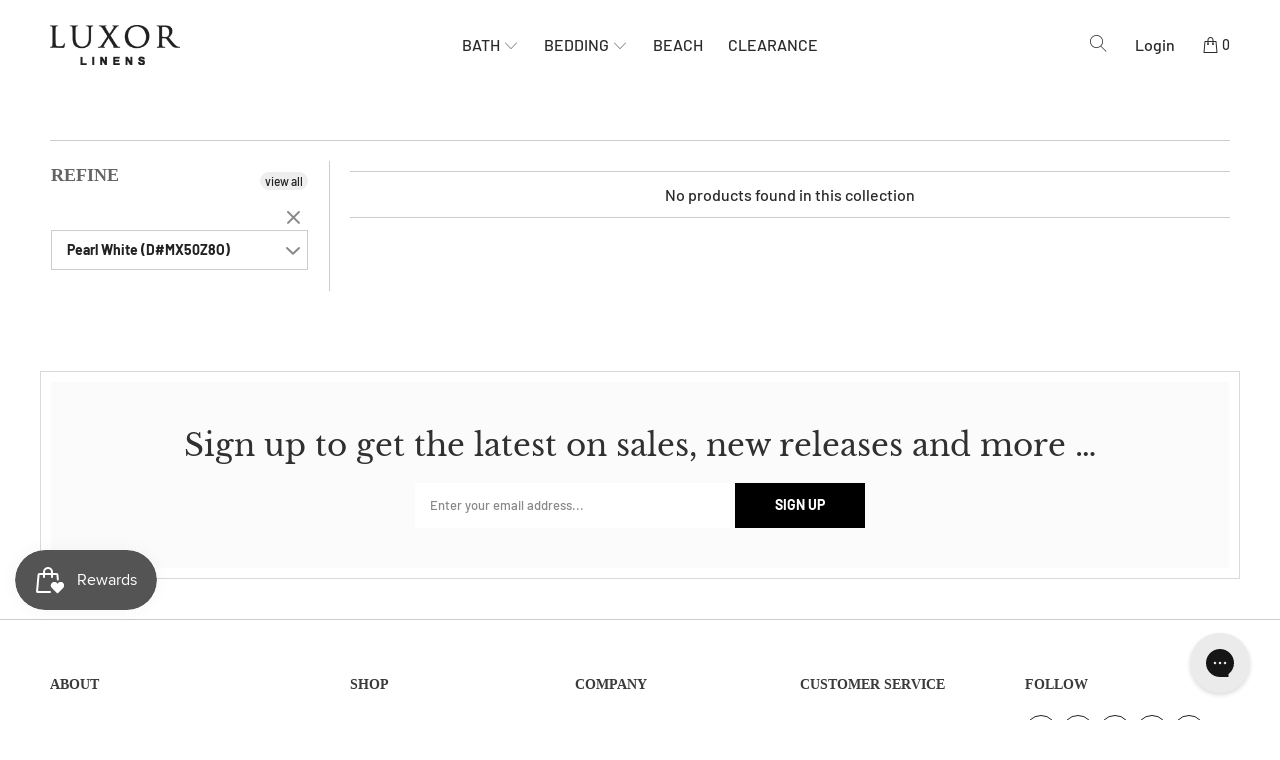

--- FILE ---
content_type: text/html; charset=utf-8
request_url: https://luxorlinens.com/collections/color-pearl-white-d-mx50z8o
body_size: 33720
content:


 <!DOCTYPE html>
<html lang="en"> <head><script type="application/vnd.locksmith+json" data-locksmith>{"version":"v173","locked":false,"initialized":true,"scope":"collection","access_granted":true,"access_denied":false,"requires_customer":false,"manual_lock":false,"remote_lock":false,"has_timeout":false,"remote_rendered":null,"hide_resource":false,"hide_links_to_resource":false,"transparent":true,"locks":{"all":[],"opened":[]},"keys":[],"keys_signature":"a02adbdad4f9dc579ec73c05c775cfd442daf69d97fd9da9b8b21870027f1347","state":{"template":"collection","theme":122671792189,"product":null,"collection":"color-pearl-white-d-mx50z8o","page":null,"blog":null,"article":null,"app":null},"now":1768995620,"path":"\/collections\/color-pearl-white-d-mx50z8o","locale_root_url":"\/","canonical_url":"https:\/\/luxorlinens.com\/collections\/color-pearl-white-d-mx50z8o","customer_id":null,"customer_id_signature":"a02adbdad4f9dc579ec73c05c775cfd442daf69d97fd9da9b8b21870027f1347","cart":null}</script><script data-locksmith>!function(){var require=undefined,reqwest=function(){function succeed(e){var t=protocolRe.exec(e.url);return t=t&&t[1]||context.location.protocol,httpsRe.test(t)?twoHundo.test(e.request.status):!!e.request.response}function handleReadyState(e,t,n){return function(){return e._aborted?n(e.request):e._timedOut?n(e.request,"Request is aborted: timeout"):void(e.request&&4==e.request[readyState]&&(e.request.onreadystatechange=noop,succeed(e)?t(e.request):n(e.request)))}}function setHeaders(e,t){var n,s=t.headers||{};s.Accept=s.Accept||defaultHeaders.accept[t.type]||defaultHeaders.accept["*"];var r="undefined"!=typeof FormData&&t.data instanceof FormData;for(n in!t.crossOrigin&&!s[requestedWith]&&(s[requestedWith]=defaultHeaders.requestedWith),!s[contentType]&&!r&&(s[contentType]=t.contentType||defaultHeaders.contentType),s)s.hasOwnProperty(n)&&"setRequestHeader"in e&&e.setRequestHeader(n,s[n])}function setCredentials(e,t){"undefined"!=typeof t.withCredentials&&"undefined"!=typeof e.withCredentials&&(e.withCredentials=!!t.withCredentials)}function generalCallback(e){lastValue=e}function urlappend(e,t){return e+(/[?]/.test(e)?"&":"?")+t}function handleJsonp(e,t,n,s){var r=uniqid++,a=e.jsonpCallback||"callback",o=e.jsonpCallbackName||reqwest.getcallbackPrefix(r),i=new RegExp("((^|[?]|&)"+a+")=([^&]+)"),l=s.match(i),c=doc.createElement("script"),u=0,d=-1!==navigator.userAgent.indexOf("MSIE 10.0");return l?"?"===l[3]?s=s.replace(i,"$1="+o):o=l[3]:s=urlappend(s,a+"="+o),context[o]=generalCallback,c.type="text/javascript",c.src=s,c.async=!0,"undefined"!=typeof c.onreadystatechange&&!d&&(c.htmlFor=c.id="_reqwest_"+r),c.onload=c.onreadystatechange=function(){if(c[readyState]&&"complete"!==c[readyState]&&"loaded"!==c[readyState]||u)return!1;c.onload=c.onreadystatechange=null,c.onclick&&c.onclick(),t(lastValue),lastValue=undefined,head.removeChild(c),u=1},head.appendChild(c),{abort:function(){c.onload=c.onreadystatechange=null,n({},"Request is aborted: timeout",{}),lastValue=undefined,head.removeChild(c),u=1}}}function getRequest(e,t){var n,s=this.o,r=(s.method||"GET").toUpperCase(),a="string"==typeof s?s:s.url,o=!1!==s.processData&&s.data&&"string"!=typeof s.data?reqwest.toQueryString(s.data):s.data||null,i=!1;return("jsonp"==s.type||"GET"==r)&&o&&(a=urlappend(a,o),o=null),"jsonp"==s.type?handleJsonp(s,e,t,a):((n=s.xhr&&s.xhr(s)||xhr(s)).open(r,a,!1!==s.async),setHeaders(n,s),setCredentials(n,s),context[xDomainRequest]&&n instanceof context[xDomainRequest]?(n.onload=e,n.onerror=t,n.onprogress=function(){},i=!0):n.onreadystatechange=handleReadyState(this,e,t),s.before&&s.before(n),i?setTimeout(function(){n.send(o)},200):n.send(o),n)}function Reqwest(e,t){this.o=e,this.fn=t,init.apply(this,arguments)}function setType(e){return null===e?undefined:e.match("json")?"json":e.match("javascript")?"js":e.match("text")?"html":e.match("xml")?"xml":void 0}function init(o,fn){function complete(e){for(o.timeout&&clearTimeout(self.timeout),self.timeout=null;0<self._completeHandlers.length;)self._completeHandlers.shift()(e)}function success(resp){var type=o.type||resp&&setType(resp.getResponseHeader("Content-Type"));resp="jsonp"!==type?self.request:resp;var filteredResponse=globalSetupOptions.dataFilter(resp.responseText,type),r=filteredResponse;try{resp.responseText=r}catch(e){}if(r)switch(type){case"json":try{resp=context.JSON?context.JSON.parse(r):eval("("+r+")")}catch(err){return error(resp,"Could not parse JSON in response",err)}break;case"js":resp=eval(r);break;case"html":resp=r;break;case"xml":resp=resp.responseXML&&resp.responseXML.parseError&&resp.responseXML.parseError.errorCode&&resp.responseXML.parseError.reason?null:resp.responseXML}for(self._responseArgs.resp=resp,self._fulfilled=!0,fn(resp),self._successHandler(resp);0<self._fulfillmentHandlers.length;)resp=self._fulfillmentHandlers.shift()(resp);complete(resp)}function timedOut(){self._timedOut=!0,self.request.abort()}function error(e,t,n){for(e=self.request,self._responseArgs.resp=e,self._responseArgs.msg=t,self._responseArgs.t=n,self._erred=!0;0<self._errorHandlers.length;)self._errorHandlers.shift()(e,t,n);complete(e)}this.url="string"==typeof o?o:o.url,this.timeout=null,this._fulfilled=!1,this._successHandler=function(){},this._fulfillmentHandlers=[],this._errorHandlers=[],this._completeHandlers=[],this._erred=!1,this._responseArgs={};var self=this;fn=fn||function(){},o.timeout&&(this.timeout=setTimeout(function(){timedOut()},o.timeout)),o.success&&(this._successHandler=function(){o.success.apply(o,arguments)}),o.error&&this._errorHandlers.push(function(){o.error.apply(o,arguments)}),o.complete&&this._completeHandlers.push(function(){o.complete.apply(o,arguments)}),this.request=getRequest.call(this,success,error)}function reqwest(e,t){return new Reqwest(e,t)}function normalize(e){return e?e.replace(/\r?\n/g,"\r\n"):""}function serial(e,t){var n,s,r,a,o=e.name,i=e.tagName.toLowerCase(),l=function(e){e&&!e.disabled&&t(o,normalize(e.attributes.value&&e.attributes.value.specified?e.value:e.text))};if(!e.disabled&&o)switch(i){case"input":/reset|button|image|file/i.test(e.type)||(n=/checkbox/i.test(e.type),s=/radio/i.test(e.type),r=e.value,(!n&&!s||e.checked)&&t(o,normalize(n&&""===r?"on":r)));break;case"textarea":t(o,normalize(e.value));break;case"select":if("select-one"===e.type.toLowerCase())l(0<=e.selectedIndex?e.options[e.selectedIndex]:null);else for(a=0;e.length&&a<e.length;a++)e.options[a].selected&&l(e.options[a])}}function eachFormElement(){var e,t,a=this,n=function(e,t){var n,s,r;for(n=0;n<t.length;n++)for(r=e[byTag](t[n]),s=0;s<r.length;s++)serial(r[s],a)};for(t=0;t<arguments.length;t++)e=arguments[t],/input|select|textarea/i.test(e.tagName)&&serial(e,a),n(e,["input","select","textarea"])}function serializeQueryString(){return reqwest.toQueryString(reqwest.serializeArray.apply(null,arguments))}function serializeHash(){var n={};return eachFormElement.apply(function(e,t){e in n?(n[e]&&!isArray(n[e])&&(n[e]=[n[e]]),n[e].push(t)):n[e]=t},arguments),n}function buildParams(e,t,n,s){var r,a,o,i=/\[\]$/;if(isArray(t))for(a=0;t&&a<t.length;a++)o=t[a],n||i.test(e)?s(e,o):buildParams(e+"["+("object"==typeof o?a:"")+"]",o,n,s);else if(t&&"[object Object]"===t.toString())for(r in t)buildParams(e+"["+r+"]",t[r],n,s);else s(e,t)}var context=this,XHR2;if("window"in context)var doc=document,byTag="getElementsByTagName",head=doc[byTag]("head")[0];else try{XHR2=require("xhr2")}catch(ex){throw new Error("Peer dependency `xhr2` required! Please npm install xhr2")}var httpsRe=/^http/,protocolRe=/(^\w+):\/\//,twoHundo=/^(20\d|1223)$/,readyState="readyState",contentType="Content-Type",requestedWith="X-Requested-With",uniqid=0,callbackPrefix="reqwest_"+ +new Date,lastValue,xmlHttpRequest="XMLHttpRequest",xDomainRequest="XDomainRequest",noop=function(){},isArray="function"==typeof Array.isArray?Array.isArray:function(e){return e instanceof Array},defaultHeaders={contentType:"application/x-www-form-urlencoded",requestedWith:xmlHttpRequest,accept:{"*":"text/javascript, text/html, application/xml, text/xml, */*",xml:"application/xml, text/xml",html:"text/html",text:"text/plain",json:"application/json, text/javascript",js:"application/javascript, text/javascript"}},xhr=function(e){if(!0!==e.crossOrigin)return context[xmlHttpRequest]?new XMLHttpRequest:XHR2?new XHR2:new ActiveXObject("Microsoft.XMLHTTP");var t=context[xmlHttpRequest]?new XMLHttpRequest:null;if(t&&"withCredentials"in t)return t;if(context[xDomainRequest])return new XDomainRequest;throw new Error("Browser does not support cross-origin requests")},globalSetupOptions={dataFilter:function(e){return e}};return Reqwest.prototype={abort:function(){this._aborted=!0,this.request.abort()},retry:function(){init.call(this,this.o,this.fn)},then:function(e,t){return e=e||function(){},t=t||function(){},this._fulfilled?this._responseArgs.resp=e(this._responseArgs.resp):this._erred?t(this._responseArgs.resp,this._responseArgs.msg,this._responseArgs.t):(this._fulfillmentHandlers.push(e),this._errorHandlers.push(t)),this},always:function(e){return this._fulfilled||this._erred?e(this._responseArgs.resp):this._completeHandlers.push(e),this},fail:function(e){return this._erred?e(this._responseArgs.resp,this._responseArgs.msg,this._responseArgs.t):this._errorHandlers.push(e),this},"catch":function(e){return this.fail(e)}},reqwest.serializeArray=function(){var n=[];return eachFormElement.apply(function(e,t){n.push({name:e,value:t})},arguments),n},reqwest.serialize=function(){if(0===arguments.length)return"";var e,t=Array.prototype.slice.call(arguments,0);return(e=t.pop())&&e.nodeType&&t.push(e)&&(e=null),e&&(e=e.type),("map"==e?serializeHash:"array"==e?reqwest.serializeArray:serializeQueryString).apply(null,t)},reqwest.toQueryString=function(e,t){var n,s,r=t||!1,a=[],o=encodeURIComponent,i=function(e,t){t="function"==typeof t?t():null==t?"":t,a[a.length]=o(e)+"="+o(t)};if(isArray(e))for(s=0;e&&s<e.length;s++)i(e[s].name,e[s].value);else for(n in e)e.hasOwnProperty(n)&&buildParams(n,e[n],r,i);return a.join("&").replace(/%20/g,"+")},reqwest.getcallbackPrefix=function(){return callbackPrefix},reqwest.compat=function(e,t){return e&&(e.type&&(e.method=e.type)&&delete e.type,e.dataType&&(e.type=e.dataType),e.jsonpCallback&&(e.jsonpCallbackName=e.jsonpCallback)&&delete e.jsonpCallback,e.jsonp&&(e.jsonpCallback=e.jsonp)),new Reqwest(e,t)},reqwest.ajaxSetup=function(e){for(var t in e=e||{})globalSetupOptions[t]=e[t]},reqwest}();
/*!
  * Reqwest! A general purpose XHR connection manager
  * license MIT (c) Dustin Diaz 2015
  * https://github.com/ded/reqwest
  */!function(){var o=window.Locksmith={},e=document.querySelector('script[type="application/vnd.locksmith+json"]'),n=e&&e.innerHTML;if(o.state={},o.util={},o.loading=!1,n)try{o.state=JSON.parse(n)}catch(u){}if(document.addEventListener&&document.querySelector){var s,r,a,t=[76,79,67,75,83,77,73,84,72,49,49],i=function(){r=t.slice(0)},l="style",c=function(e){e&&27!==e.keyCode&&"click"!==e.type||(document.removeEventListener("keydown",c),document.removeEventListener("click",c),s&&document.body.removeChild(s),s=null)};i(),document.addEventListener("keyup",function(e){if(e.keyCode===r[0]){if(clearTimeout(a),r.shift(),0<r.length)return void(a=setTimeout(i,1e3));i(),c(),(s=document.createElement("div"))[l].width="50%",s[l].maxWidth="1000px",s[l].height="85%",s[l].border="1px rgba(0, 0, 0, 0.2) solid",s[l].background="rgba(255, 255, 255, 0.99)",s[l].borderRadius="4px",s[l].position="fixed",s[l].top="50%",s[l].left="50%",s[l].transform="translateY(-50%) translateX(-50%)",s[l].boxShadow="0 2px 5px rgba(0, 0, 0, 0.3), 0 0 100vh 100vw rgba(0, 0, 0, 0.5)",s[l].zIndex="2147483645";var t=document.createElement("textarea");t.value=JSON.stringify(JSON.parse(n),null,2),t[l].border="none",t[l].display="block",t[l].boxSizing="border-box",t[l].width="100%",t[l].height="100%",t[l].background="transparent",t[l].padding="22px",t[l].fontFamily="monospace",t[l].fontSize="14px",t[l].color="#333",t[l].resize="none",t[l].outline="none",t.readOnly=!0,s.appendChild(t),document.body.appendChild(s),t.addEventListener("click",function(e){e.stopImmediatePropagation()}),t.select(),document.addEventListener("keydown",c),document.addEventListener("click",c)}})}o.isEmbedded=-1!==window.location.search.indexOf("_ab=0&_fd=0&_sc=1"),o.path=o.state.path||window.location.pathname,o.basePath=o.state.locale_root_url.concat("/apps/locksmith").replace(/^\/\//,"/"),o.reloading=!1,o.util.console=window.console||{log:function(){},error:function(){}},o.util.makeUrl=function(e,t){var n,s=o.basePath+e,r=[],a=o.cache();for(n in a)r.push(n+"="+encodeURIComponent(a[n]));for(n in t)r.push(n+"="+encodeURIComponent(t[n]));return o.state.customer_id&&(r.push("customer_id="+encodeURIComponent(o.state.customer_id)),r.push("customer_id_signature="+encodeURIComponent(o.state.customer_id_signature))),s+=(-1===s.indexOf("?")?"?":"&")+r.join("&")},o._initializeCallbacks=[],o.on=function(e,t){if("initialize"!==e)throw'Locksmith.on() currently only supports the "initialize" event';o._initializeCallbacks.push(t)},o.initializeSession=function(e){if(!o.isEmbedded){var t=!1,n=!0,s=!0;(e=e||{}).silent&&(s=n=!(t=!0)),o.ping({silent:t,spinner:n,reload:s,callback:function(){o._initializeCallbacks.forEach(function(e){e()})}})}},o.cache=function(e){var t={};try{var n=function r(e){return(document.cookie.match("(^|; )"+e+"=([^;]*)")||0)[2]};t=JSON.parse(decodeURIComponent(n("locksmith-params")||"{}"))}catch(u){}if(e){for(var s in e)t[s]=e[s];document.cookie="locksmith-params=; expires=Thu, 01 Jan 1970 00:00:00 GMT; path=/",document.cookie="locksmith-params="+encodeURIComponent(JSON.stringify(t))+"; path=/"}return t},o.cache.cart=o.state.cart,o.cache.cartLastSaved=null,o.params=o.cache(),o.util.reload=function(){o.reloading=!0;try{window.location.href=window.location.href.replace(/#.*/,"")}catch(u){o.util.console.error("Preferred reload method failed",u),window.location.reload()}},o.cache.saveCart=function(e){if(!o.cache.cart||o.cache.cart===o.cache.cartLastSaved)return e?e():null;var t=o.cache.cartLastSaved;o.cache.cartLastSaved=o.cache.cart,reqwest({url:"/cart/update.json",method:"post",type:"json",data:{attributes:{locksmith:o.cache.cart}},complete:e,error:function(e){if(o.cache.cartLastSaved=t,!o.reloading)throw e}})},o.util.spinnerHTML='<style>body{background:#FFF}@keyframes spin{from{transform:rotate(0deg)}to{transform:rotate(360deg)}}#loading{display:flex;width:100%;height:50vh;color:#777;align-items:center;justify-content:center}#loading .spinner{display:block;animation:spin 600ms linear infinite;position:relative;width:50px;height:50px}#loading .spinner-ring{stroke:currentColor;stroke-dasharray:100%;stroke-width:2px;stroke-linecap:round;fill:none}</style><div id="loading"><div class="spinner"><svg width="100%" height="100%"><svg preserveAspectRatio="xMinYMin"><circle class="spinner-ring" cx="50%" cy="50%" r="45%"></circle></svg></svg></div></div>',o.util.clobberBody=function(e){document.body.innerHTML=e},o.util.clobberDocument=function(e){e.responseText&&(e=e.responseText),document.documentElement&&document.removeChild(document.documentElement);var t=document.open("text/html","replace");t.writeln(e),t.close(),setTimeout(function(){var e=t.querySelector("[autofocus]");e&&e.focus()},100)},o.util.serializeForm=function(e){if(e&&"FORM"===e.nodeName){var t,n,s={};for(t=e.elements.length-1;0<=t;t-=1)if(""!==e.elements[t].name)switch(e.elements[t].nodeName){case"INPUT":switch(e.elements[t].type){default:case"text":case"hidden":case"password":case"button":case"reset":case"submit":s[e.elements[t].name]=e.elements[t].value;break;case"checkbox":case"radio":e.elements[t].checked&&(s[e.elements[t].name]=e.elements[t].value);break;case"file":}break;case"TEXTAREA":s[e.elements[t].name]=e.elements[t].value;break;case"SELECT":switch(e.elements[t].type){case"select-one":s[e.elements[t].name]=e.elements[t].value;break;case"select-multiple":for(n=e.elements[t].options.length-1;0<=n;n-=1)e.elements[t].options[n].selected&&(s[e.elements[t].name]=e.elements[t].options[n].value)}break;case"BUTTON":switch(e.elements[t].type){case"reset":case"submit":case"button":s[e.elements[t].name]=e.elements[t].value}}return s}},o.util.on=function(e,a,o,t){t=t||document;var i="locksmith-"+e+a,n=function(e){var t=e.target,n=e.target.parentElement,s=t.className.baseVal||t.className||"",r=n.className.baseVal||n.className||"";("string"==typeof s&&-1!==s.split(/\s+/).indexOf(a)||"string"==typeof r&&-1!==r.split(/\s+/).indexOf(a))&&!e[i]&&(e[i]=!0,o(e))};t.attachEvent?t.attachEvent(e,n):t.addEventListener(e,n,!1)},o.util.enableActions=function(e){o.util.on("click","locksmith-action",function(e){e.preventDefault();var t=e.target;t.dataset.confirmWith&&!confirm(t.dataset.confirmWith)||(t.disabled=!0,t.innerText=t.dataset.disableWith,o.post("/action",t.dataset.locksmithParams,{spinner:!1,type:"text",success:function(e){(e=JSON.parse(e.responseText)).message&&alert(e.message),o.util.reload()}}))},e)},o.util.inject=function(e,t){var n=["data","locksmith","append"];if(-1!==t.indexOf(n.join("-"))){var s=document.createElement("div");s.innerHTML=t,e.appendChild(s)}else e.innerHTML=t;var r,a,o=e.querySelectorAll("script");for(a=0;a<o.length;++a){r=o[a];var i=document.createElement("script");if(r.type&&(i.type=r.type),r.src)i.src=r.src;else{var l=document.createTextNode(r.innerHTML);i.appendChild(l)}e.appendChild(i)}var c=e.querySelector("[autofocus]");c&&c.focus()},o.post=function(e,t,n){!1!==(n=n||{}).spinner&&o.util.clobberBody(o.util.spinnerHTML);var s={};n.container===document?(s.layout=1,n.success=function(e){document.getElementById(n.container);o.util.clobberDocument(e)}):n.container&&(s.layout=0,n.success=function(e){var t=document.getElementById(n.container);o.util.inject(t,e),t.id===t.firstChild.id&&t.parentElement.replaceChild(t.firstChild,t)}),n.form_type&&(t.form_type=n.form_type),o.loading=!0;var r=o.util.makeUrl(e,s);reqwest({url:r,method:"post",type:n.type||"html",data:t,complete:function(){o.loading=!1},error:function(e){if(!o.reloading)if("dashboard.weglot.com"!==window.location.host){if(!n.silent)throw alert("Something went wrong! Please refresh and try again."),e;console.error(e)}else console.error(e)},success:n.success||o.util.clobberDocument})},o.postResource=function(e,t){e.path=o.path,e.search=window.location.search,e.state=o.state,e.passcode&&(e.passcode=e.passcode.trim()),e.email&&(e.email=e.email.trim()),e.state.cart=o.cache.cart,e.locksmith_json=o.jsonTag,e.locksmith_json_signature=o.jsonTagSignature,o.post("/resource",e,t)},o.ping=function(e){if(!o.isEmbedded){e=e||{};var t=function(){e.reload?o.util.reload():"function"==typeof e.callback&&e.callback()};o.post("/ping",{path:o.path,search:window.location.search,state:o.state},{spinner:!!e.spinner,silent:"undefined"==typeof e.silent||e.silent,type:"text",success:function(e){(e=JSON.parse(e.responseText)).messages&&0<e.messages.length&&o.showMessages(e.messages),e.cart&&o.cache.cart!==e.cart?(o.cache.cart=e.cart,o.cache.saveCart(function(){t(),e.cart&&e.cart.match(/^.+:/)&&o.util.reload()})):t()}})}},o.timeoutMonitor=function(){var e=o.cache.cart;o.ping({callback:function(){e!==o.cache.cart||setTimeout(function(){o.timeoutMonitor()},6e4)}})},o.showMessages=function(e){var t=document.createElement("div");t.style.position="fixed",t.style.left=0,t.style.right=0,t.style.bottom="-50px",t.style.opacity=0,t.style.background="#191919",t.style.color="#ddd",t.style.transition="bottom 0.2s, opacity 0.2s",t.style.zIndex=999999,t.innerHTML=" <style>          .locksmith-ab .locksmith-b { display: none; }          .locksmith-ab.toggled .locksmith-b { display: flex; }          .locksmith-ab.toggled .locksmith-a { display: none; }          .locksmith-flex { display: flex; flex-wrap: wrap; justify-content: space-between; align-items: center; padding: 10px 20px; }          .locksmith-message + .locksmith-message { border-top: 1px #555 solid; }          .locksmith-message a { color: inherit; font-weight: bold; }          .locksmith-message a:hover { color: inherit; opacity: 0.8; }          a.locksmith-ab-toggle { font-weight: inherit; text-decoration: underline; }          .locksmith-text { flex-grow: 1; }          .locksmith-cta { flex-grow: 0; text-align: right; }          .locksmith-cta button { transform: scale(0.8); transform-origin: left; }          .locksmith-cta > * { display: block; }          .locksmith-cta > * + * { margin-top: 10px; }          .locksmith-message a.locksmith-close { flex-grow: 0; text-decoration: none; margin-left: 15px; font-size: 30px; font-family: monospace; display: block; padding: 2px 10px; }                    @media screen and (max-width: 600px) {            .locksmith-wide-only { display: none !important; }            .locksmith-flex { padding: 0 15px; }            .locksmith-flex > * { margin-top: 5px; margin-bottom: 5px; }            .locksmith-cta { text-align: left; }          }                    @media screen and (min-width: 601px) {            .locksmith-narrow-only { display: none !important; }          }</style>      "+e.map(function(e){return'<div class="locksmith-message">'+e+"</div>"}).join(""),document.body.appendChild(t),document.body.style.position="relative",document.body.parentElement.style.paddingBottom=t.offsetHeight+"px",setTimeout(function(){t.style.bottom=0,t.style.opacity=1},50),o.util.on("click","locksmith-ab-toggle",function(e){e.preventDefault();for(var t=e.target.parentElement;-1===t.className.split(" ").indexOf("locksmith-ab");)t=t.parentElement;-1!==t.className.split(" ").indexOf("toggled")?t.className=t.className.replace("toggled",""):t.className=t.className+" toggled"}),o.util.enableActions(t)}}()}();</script> <script data-locksmith>Locksmith.cache.cart=null</script> <script data-locksmith>Locksmith.jsonTag="\u003cscript type=\"application\/vnd.locksmith+json\" data-locksmith\u003e{\"version\":\"v173\",\"locked\":false,\"initialized\":true,\"scope\":\"collection\",\"access_granted\":true,\"access_denied\":false,\"requires_customer\":false,\"manual_lock\":false,\"remote_lock\":false,\"has_timeout\":false,\"remote_rendered\":null,\"hide_resource\":false,\"hide_links_to_resource\":false,\"transparent\":true,\"locks\":{\"all\":[],\"opened\":[]},\"keys\":[],\"keys_signature\":\"a02adbdad4f9dc579ec73c05c775cfd442daf69d97fd9da9b8b21870027f1347\",\"state\":{\"template\":\"collection\",\"theme\":122671792189,\"product\":null,\"collection\":\"color-pearl-white-d-mx50z8o\",\"page\":null,\"blog\":null,\"article\":null,\"app\":null},\"now\":1768995620,\"path\":\"\\\/collections\\\/color-pearl-white-d-mx50z8o\",\"locale_root_url\":\"\\\/\",\"canonical_url\":\"https:\\\/\\\/luxorlinens.com\\\/collections\\\/color-pearl-white-d-mx50z8o\",\"customer_id\":null,\"customer_id_signature\":\"a02adbdad4f9dc579ec73c05c775cfd442daf69d97fd9da9b8b21870027f1347\",\"cart\":null}\u003c\/script\u003e";Locksmith.jsonTagSignature="b76fae451b32fb55bb7ad1484f060dbe0f10ef086e4a023d066b800ec531532b"</script> <script>
      (function() {
        var ta = document.createElement('script'); ta.type = 'text/javascript'; ta.async = true;
        ta.src = 'https://analytics.tiktok.com/i18n/pixel/sdk.js?sdkid=BRPQAI8I9JJBU29G7JGG';
        var s = document.getElementsByTagName('script')[0];
        s.parentNode.insertBefore(ta, s);
      })();</script> <link rel="stylesheet" href="https://obscure-escarpment-2240.herokuapp.com/stylesheets/bcpo-front.css"> <script>var bcpo_product=null;  var bcpo_cdn = "//luxorlinens.com/cdn/shop/t/101/assets/bcpo_cdn?v=701007";var inventory_quantity = [];if(bcpo_product) { for (var i = 0; i <bcpo_product.variants.length; i += 1) { bcpo_product.variants[i].inventory_quantity = inventory_quantity[i]; }}window.bcpo = window.bcpo || {}; bcpo.cart = {"note":null,"attributes":{},"original_total_price":0,"total_price":0,"total_discount":0,"total_weight":0.0,"item_count":0,"items":[],"requires_shipping":false,"currency":"USD","items_subtotal_price":0,"cart_level_discount_applications":[],"checkout_charge_amount":0};</script>


<!-- AMPIFY-ME:START -->

<!-- AMPIFY-ME:END --> <meta charset="utf-8"> <meta http-equiv="cleartype" content="on"> <meta name="robots" content="index,follow"> <!-- Mobile Specific Metas --> <meta name="HandheldFriendly" content="True"> <meta name="MobileOptimized" content="320"> <meta name="viewport" content="width=device-width,initial-scale=1"> <meta name="theme-color" content="#ffffff"> <title>Pearl White (D#MX50Z8O) | Shop Luxury Bedding and Bath at Luxor Linens</title> <link rel="preconnect dns-prefetch" href="https://fonts.shopifycdn.com" /> <link rel="preconnect dns-prefetch" href="https://cdn.shopify.com" /> <link rel="preconnect dns-prefetch" href="https://v.shopify.com" /> <link rel="preconnect dns-prefetch" href="https://cdn.shopifycloud.com" /> <link rel="preconnect dns-prefetch" href="https://productreviews.shopifycdn.com" /> <link rel="stylesheet" href="https://cdnjs.cloudflare.com/ajax/libs/fancybox/3.5.6/jquery.fancybox.css"> <!-- Stylesheets for Turbo 4.1.3 --> <link href="//luxorlinens.com/cdn/shop/t/101/assets/styles.scss.css?v=28169535150926879931767373920" rel="stylesheet" type="text/css" media="all" /> <script src="//luxorlinens.com/cdn/shop/t/101/assets/fontawesome.js?v=151861368407226758781648493502"></script> <script>
      window.lazySizesConfig = window.lazySizesConfig || {};

      lazySizesConfig.expand = 300;
      lazySizesConfig.loadHidden = false;

      /*! lazysizes - v4.1.4 */
      !function(a,b){var c=b(a,a.document);a.lazySizes=c,"object"==typeof module&&module.exports&&(module.exports=c)}(window,function(a,b){"use strict";if(b.getElementsByClassName){var c,d,e=b.documentElement,f=a.Date,g=a.HTMLPictureElement,h="addEventListener",i="getAttribute",j=a[h],k=a.setTimeout,l=a.requestAnimationFrame||k,m=a.requestIdleCallback,n=/^picture$/i,o=["load","error","lazyincluded","_lazyloaded"],p={},q=Array.prototype.forEach,r=function(a,b){return p[b]||(p[b]=new RegExp("(\\s|^)"+b+"(\\s|$)")),p[b].test(a[i]("class")||"")&&p[b]},s=function(a,b){r(a,b)||a.setAttribute("class",(a[i]("class")||"").trim()+" "+b)},t=function(a,b){var c;(c=r(a,b))&&a.setAttribute("class",(a[i]("class")||"").replace(c," "))},u=function(a,b,c){var d=c?h:"removeEventListener";c&&u(a,b),o.forEach(function(c){a[d](c,b)})},v=function(a,d,e,f,g){var h=b.createEvent("Event");return e||(e={}),e.instance=c,h.initEvent(d,!f,!g),h.detail=e,a.dispatchEvent(h),h},w=function(b,c){var e;!g&&(e=a.picturefill||d.pf)?(c&&c.src&&!b[i]("srcset")&&b.setAttribute("srcset",c.src),e({reevaluate:!0,elements:[b]})):c&&c.src&&(b.src=c.src)},x=function(a,b){return(getComputedStyle(a,null)||{})[b]},y=function(a,b,c){for(c=c||a.offsetWidth;c<d.minSize&&b&&!a._lazysizesWidth;)c=b.offsetWidth,b=b.parentNode;return c},z=function(){var a,c,d=[],e=[],f=d,g=function(){var b=f;for(f=d.length?e:d,a=!0,c=!1;b.length;)b.shift()();a=!1},h=function(d,e){a&&!e?d.apply(this,arguments):(f.push(d),c||(c=!0,(b.hidden?k:l)(g)))};return h._lsFlush=g,h}(),A=function(a,b){return b?function(){z(a)}:function(){var b=this,c=arguments;z(function(){a.apply(b,c)})}},B=function(a){var b,c=0,e=d.throttleDelay,g=d.ricTimeout,h=function(){b=!1,c=f.now(),a()},i=m&&g>49?function(){m(h,{timeout:g}),g!==d.ricTimeout&&(g=d.ricTimeout)}:A(function(){k(h)},!0);return function(a){var d;(a=a===!0)&&(g=33),b||(b=!0,d=e-(f.now()-c),0>d&&(d=0),a||9>d?i():k(i,d))}},C=function(a){var b,c,d=99,e=function(){b=null,a()},g=function(){var a=f.now()-c;d>a?k(g,d-a):(m||e)(e)};return function(){c=f.now(),b||(b=k(g,d))}};!function(){var b,c={lazyClass:"lazyload",loadedClass:"lazyloaded",loadingClass:"lazyloading",preloadClass:"lazypreload",errorClass:"lazyerror",autosizesClass:"lazyautosizes",srcAttr:"data-src",srcsetAttr:"data-srcset",sizesAttr:"data-sizes",minSize:40,customMedia:{},init:!0,expFactor:1.5,hFac:.8,loadMode:2,loadHidden:!0,ricTimeout:0,throttleDelay:125};d=a.lazySizesConfig||a.lazysizesConfig||{};for(b in c)b in d||(d[b]=c[b]);a.lazySizesConfig=d,k(function(){d.init&&F()})}();var D=function(){var g,l,m,o,p,y,D,F,G,H,I,J,K,L,M=/^img$/i,N=/^iframe$/i,O="onscroll"in a&&!/(gle|ing)bot/.test(navigator.userAgent),P=0,Q=0,R=0,S=-1,T=function(a){R--,a&&a.target&&u(a.target,T),(!a||0>R||!a.target)&&(R=0)},U=function(a,c){var d,f=a,g="hidden"==x(b.body,"visibility")||"hidden"!=x(a.parentNode,"visibility")&&"hidden"!=x(a,"visibility");for(F-=c,I+=c,G-=c,H+=c;g&&(f=f.offsetParent)&&f!=b.body&&f!=e;)g=(x(f,"opacity")||1)>0,g&&"visible"!=x(f,"overflow")&&(d=f.getBoundingClientRect(),g=H>d.left&&G<d.right&&I>d.top-1&&F<d.bottom+1);return g},V=function(){var a,f,h,j,k,m,n,p,q,r=c.elements;if((o=d.loadMode)&&8>R&&(a=r.length)){f=0,S++,null==K&&("expand"in d||(d.expand=e.clientHeight>500&&e.clientWidth>500?500:370),J=d.expand,K=J*d.expFactor),K>Q&&1>R&&S>2&&o>2&&!b.hidden?(Q=K,S=0):Q=o>1&&S>1&&6>R?J:P;for(;a>f;f++)if(r[f]&&!r[f]._lazyRace)if(O)if((p=r[f][i]("data-expand"))&&(m=1*p)||(m=Q),q!==m&&(y=innerWidth+m*L,D=innerHeight+m,n=-1*m,q=m),h=r[f].getBoundingClientRect(),(I=h.bottom)>=n&&(F=h.top)<=D&&(H=h.right)>=n*L&&(G=h.left)<=y&&(I||H||G||F)&&(d.loadHidden||"hidden"!=x(r[f],"visibility"))&&(l&&3>R&&!p&&(3>o||4>S)||U(r[f],m))){if(ba(r[f]),k=!0,R>9)break}else!k&&l&&!j&&4>R&&4>S&&o>2&&(g[0]||d.preloadAfterLoad)&&(g[0]||!p&&(I||H||G||F||"auto"!=r[f][i](d.sizesAttr)))&&(j=g[0]||r[f]);else ba(r[f]);j&&!k&&ba(j)}},W=B(V),X=function(a){s(a.target,d.loadedClass),t(a.target,d.loadingClass),u(a.target,Z),v(a.target,"lazyloaded")},Y=A(X),Z=function(a){Y({target:a.target})},$=function(a,b){try{a.contentWindow.location.replace(b)}catch(c){a.src=b}},_=function(a){var b,c=a[i](d.srcsetAttr);(b=d.customMedia[a[i]("data-media")||a[i]("media")])&&a.setAttribute("media",b),c&&a.setAttribute("srcset",c)},aa=A(function(a,b,c,e,f){var g,h,j,l,o,p;(o=v(a,"lazybeforeunveil",b)).defaultPrevented||(e&&(c?s(a,d.autosizesClass):a.setAttribute("sizes",e)),h=a[i](d.srcsetAttr),g=a[i](d.srcAttr),f&&(j=a.parentNode,l=j&&n.test(j.nodeName||"")),p=b.firesLoad||"src"in a&&(h||g||l),o={target:a},p&&(u(a,T,!0),clearTimeout(m),m=k(T,2500),s(a,d.loadingClass),u(a,Z,!0)),l&&q.call(j.getElementsByTagName("source"),_),h?a.setAttribute("srcset",h):g&&!l&&(N.test(a.nodeName)?$(a,g):a.src=g),f&&(h||l)&&w(a,{src:g})),a._lazyRace&&delete a._lazyRace,t(a,d.lazyClass),z(function(){(!p||a.complete&&a.naturalWidth>1)&&(p?T(o):R--,X(o))},!0)}),ba=function(a){var b,c=M.test(a.nodeName),e=c&&(a[i](d.sizesAttr)||a[i]("sizes")),f="auto"==e;(!f&&l||!c||!a[i]("src")&&!a.srcset||a.complete||r(a,d.errorClass)||!r(a,d.lazyClass))&&(b=v(a,"lazyunveilread").detail,f&&E.updateElem(a,!0,a.offsetWidth),a._lazyRace=!0,R++,aa(a,b,f,e,c))},ca=function(){if(!l){if(f.now()-p<999)return void k(ca,999);var a=C(function(){d.loadMode=3,W()});l=!0,d.loadMode=3,W(),j("scroll",function(){3==d.loadMode&&(d.loadMode=2),a()},!0)}};return{_:function(){p=f.now(),c.elements=b.getElementsByClassName(d.lazyClass),g=b.getElementsByClassName(d.lazyClass+" "+d.preloadClass),L=d.hFac,j("scroll",W,!0),j("resize",W,!0),a.MutationObserver?new MutationObserver(W).observe(e,{childList:!0,subtree:!0,attributes:!0}):(e[h]("DOMNodeInserted",W,!0),e[h]("DOMAttrModified",W,!0),setInterval(W,999)),j("hashchange",W,!0),["focus","mouseover","click","load","transitionend","animationend","webkitAnimationEnd"].forEach(function(a){b[h](a,W,!0)}),/d$|^c/.test(b.readyState)?ca():(j("load",ca),b[h]("DOMContentLoaded",W),k(ca,2e4)),c.elements.length?(V(),z._lsFlush()):W()},checkElems:W,unveil:ba}}(),E=function(){var a,c=A(function(a,b,c,d){var e,f,g;if(a._lazysizesWidth=d,d+="px",a.setAttribute("sizes",d),n.test(b.nodeName||""))for(e=b.getElementsByTagName("source"),f=0,g=e.length;g>f;f++)e[f].setAttribute("sizes",d);c.detail.dataAttr||w(a,c.detail)}),e=function(a,b,d){var e,f=a.parentNode;f&&(d=y(a,f,d),e=v(a,"lazybeforesizes",{width:d,dataAttr:!!b}),e.defaultPrevented||(d=e.detail.width,d&&d!==a._lazysizesWidth&&c(a,f,e,d)))},f=function(){var b,c=a.length;if(c)for(b=0;c>b;b++)e(a[b])},g=C(f);return{_:function(){a=b.getElementsByClassName(d.autosizesClass),j("resize",g)},checkElems:g,updateElem:e}}(),F=function(){F.i||(F.i=!0,E._(),D._())};return c={cfg:d,autoSizer:E,loader:D,init:F,uP:w,aC:s,rC:t,hC:r,fire:v,gW:y,rAF:z}}});

      /*! lazysizes - v4.1.4 */
      !function(a,b){var c=function(){b(a.lazySizes),a.removeEventListener("lazyunveilread",c,!0)};b=b.bind(null,a,a.document),"object"==typeof module&&module.exports?b(require("lazysizes")):a.lazySizes?c():a.addEventListener("lazyunveilread",c,!0)}(window,function(a,b,c){"use strict";function d(){this.ratioElems=b.getElementsByClassName("lazyaspectratio"),this._setupEvents(),this.processImages()}if(a.addEventListener){var e,f,g,h=Array.prototype.forEach,i=/^picture$/i,j="data-aspectratio",k="img["+j+"]",l=function(b){return a.matchMedia?(l=function(a){return!a||(matchMedia(a)||{}).matches})(b):a.Modernizr&&Modernizr.mq?!b||Modernizr.mq(b):!b},m=c.aC,n=c.rC,o=c.cfg;d.prototype={_setupEvents:function(){var a=this,c=function(b){b.naturalWidth<36?a.addAspectRatio(b,!0):a.removeAspectRatio(b,!0)},d=function(){a.processImages()};b.addEventListener("load",function(a){a.target.getAttribute&&a.target.getAttribute(j)&&c(a.target)},!0),addEventListener("resize",function(){var b,d=function(){h.call(a.ratioElems,c)};return function(){clearTimeout(b),b=setTimeout(d,99)}}()),b.addEventListener("DOMContentLoaded",d),addEventListener("load",d)},processImages:function(a){var c,d;a||(a=b),c="length"in a&&!a.nodeName?a:a.querySelectorAll(k);for(d=0;d<c.length;d++)c[d].naturalWidth>36?this.removeAspectRatio(c[d]):this.addAspectRatio(c[d])},getSelectedRatio:function(a){var b,c,d,e,f,g=a.parentNode;if(g&&i.test(g.nodeName||""))for(d=g.getElementsByTagName("source"),b=0,c=d.length;c>b;b++)if(e=d[b].getAttribute("data-media")||d[b].getAttribute("media"),o.customMedia[e]&&(e=o.customMedia[e]),l(e)){f=d[b].getAttribute(j);break}return f||a.getAttribute(j)||""},parseRatio:function(){var a=/^\s*([+\d\.]+)(\s*[\/x]\s*([+\d\.]+))?\s*$/,b={};return function(c){var d;return!b[c]&&(d=c.match(a))&&(d[3]?b[c]=d[1]/d[3]:b[c]=1*d[1]),b[c]}}(),addAspectRatio:function(b,c){var d,e=b.offsetWidth,f=b.offsetHeight;return c||m(b,"lazyaspectratio"),36>e&&0>=f?void((e||f&&a.console)&&console.log("Define width or height of image, so we can calculate the other dimension")):(d=this.getSelectedRatio(b),d=this.parseRatio(d),void(d&&(e?b.style.height=e/d+"px":b.style.width=f*d+"px")))},removeAspectRatio:function(a){n(a,"lazyaspectratio"),a.style.height="",a.style.width="",a.removeAttribute(j)}},f=function(){g=a.jQuery||a.Zepto||a.shoestring||a.$,g&&g.fn&&!g.fn.imageRatio&&g.fn.filter&&g.fn.add&&g.fn.find?g.fn.imageRatio=function(){return e.processImages(this.find(k).add(this.filter(k))),this}:g=!1},f(),setTimeout(f),e=new d,a.imageRatio=e,"object"==typeof module&&module.exports?module.exports=e:"function"==typeof define&&define.amd&&define(e)}});

        /*! lazysizes - v4.1.5 */
        !function(a,b){var c=function(){b(a.lazySizes),a.removeEventListener("lazyunveilread",c,!0)};b=b.bind(null,a,a.document),"object"==typeof module&&module.exports?b(require("lazysizes")):a.lazySizes?c():a.addEventListener("lazyunveilread",c,!0)}(window,function(a,b,c){"use strict";if(a.addEventListener){var d=/\s+/g,e=/\s*\|\s+|\s+\|\s*/g,f=/^(.+?)(?:\s+\[\s*(.+?)\s*\])(?:\s+\[\s*(.+?)\s*\])?$/,g=/^\s*\(*\s*type\s*:\s*(.+?)\s*\)*\s*$/,h=/\(|\)|'/,i={contain:1,cover:1},j=function(a){var b=c.gW(a,a.parentNode);return(!a._lazysizesWidth||b>a._lazysizesWidth)&&(a._lazysizesWidth=b),a._lazysizesWidth},k=function(a){var b;return b=(getComputedStyle(a)||{getPropertyValue:function(){}}).getPropertyValue("background-size"),!i[b]&&i[a.style.backgroundSize]&&(b=a.style.backgroundSize),b},l=function(a,b){if(b){var c=b.match(g);c&&c[1]?a.setAttribute("type",c[1]):a.setAttribute("media",lazySizesConfig.customMedia[b]||b)}},m=function(a,c,g){var h=b.createElement("picture"),i=c.getAttribute(lazySizesConfig.sizesAttr),j=c.getAttribute("data-ratio"),k=c.getAttribute("data-optimumx");c._lazybgset&&c._lazybgset.parentNode==c&&c.removeChild(c._lazybgset),Object.defineProperty(g,"_lazybgset",{value:c,writable:!0}),Object.defineProperty(c,"_lazybgset",{value:h,writable:!0}),a=a.replace(d," ").split(e),h.style.display="none",g.className=lazySizesConfig.lazyClass,1!=a.length||i||(i="auto"),a.forEach(function(a){var c,d=b.createElement("source");i&&"auto"!=i&&d.setAttribute("sizes",i),(c=a.match(f))?(d.setAttribute(lazySizesConfig.srcsetAttr,c[1]),l(d,c[2]),l(d,c[3])):d.setAttribute(lazySizesConfig.srcsetAttr,a),h.appendChild(d)}),i&&(g.setAttribute(lazySizesConfig.sizesAttr,i),c.removeAttribute(lazySizesConfig.sizesAttr),c.removeAttribute("sizes")),k&&g.setAttribute("data-optimumx",k),j&&g.setAttribute("data-ratio",j),h.appendChild(g),c.appendChild(h)},n=function(a){if(a.target._lazybgset){var b=a.target,d=b._lazybgset,e=b.currentSrc||b.src;if(e){var f=c.fire(d,"bgsetproxy",{src:e,useSrc:h.test(e)?JSON.stringify(e):e});f.defaultPrevented||(d.style.backgroundImage="url("+f.detail.useSrc+")")}b._lazybgsetLoading&&(c.fire(d,"_lazyloaded",{},!1,!0),delete b._lazybgsetLoading)}};addEventListener("lazybeforeunveil",function(a){var d,e,f;!a.defaultPrevented&&(d=a.target.getAttribute("data-bgset"))&&(f=a.target,e=b.createElement("img"),e.alt="",e._lazybgsetLoading=!0,a.detail.firesLoad=!0,m(d,f,e),setTimeout(function(){c.loader.unveil(e),c.rAF(function(){c.fire(e,"_lazyloaded",{},!0,!0),e.complete&&n({target:e})})}))}),b.addEventListener("load",n,!0),a.addEventListener("lazybeforesizes",function(a){if(a.detail.instance==c&&a.target._lazybgset&&a.detail.dataAttr){var b=a.target._lazybgset,d=k(b);i[d]&&(a.target._lazysizesParentFit=d,c.rAF(function(){a.target.setAttribute("data-parent-fit",d),a.target._lazysizesParentFit&&delete a.target._lazysizesParentFit}))}},!0),b.documentElement.addEventListener("lazybeforesizes",function(a){!a.defaultPrevented&&a.target._lazybgset&&a.detail.instance==c&&(a.detail.width=j(a.target._lazybgset))})}});</script> <link rel="shortcut icon" type="image/x-icon" href="//luxorlinens.com/cdn/shop/files/favicon-luxor-linens_180x180.png?v=1613703988"> <link rel="apple-touch-icon" href="//luxorlinens.com/cdn/shop/files/favicon-luxor-linens_180x180.png?v=1613703988"/> <link rel="apple-touch-icon" sizes="57x57" href="//luxorlinens.com/cdn/shop/files/favicon-luxor-linens_57x57.png?v=1613703988"/> <link rel="apple-touch-icon" sizes="60x60" href="//luxorlinens.com/cdn/shop/files/favicon-luxor-linens_60x60.png?v=1613703988"/> <link rel="apple-touch-icon" sizes="72x72" href="//luxorlinens.com/cdn/shop/files/favicon-luxor-linens_72x72.png?v=1613703988"/> <link rel="apple-touch-icon" sizes="76x76" href="//luxorlinens.com/cdn/shop/files/favicon-luxor-linens_76x76.png?v=1613703988"/> <link rel="apple-touch-icon" sizes="114x114" href="//luxorlinens.com/cdn/shop/files/favicon-luxor-linens_114x114.png?v=1613703988"/> <link rel="apple-touch-icon" sizes="180x180" href="//luxorlinens.com/cdn/shop/files/favicon-luxor-linens_180x180.png?v=1613703988"/> <link rel="apple-touch-icon" sizes="228x228" href="//luxorlinens.com/cdn/shop/files/favicon-luxor-linens_228x228.png?v=1613703988"/> <link rel="canonical" href="https://luxorlinens.com/collections/color-pearl-white-d-mx50z8o" />

    
    
    

<script>!function(){window.ZipifyPages=window.ZipifyPages||{},window.ZipifyPages.analytics={},window.ZipifyPages.currency="USD",window.ZipifyPages.shopDomain="luxorlinens.myshopify.com",window.ZipifyPages.moneyFormat="$ {{amount}}",window.ZipifyPages.shopifyOptionsSelector=true,window.ZipifyPages.unitPriceEnabled=false,window.ZipifyPages.alternativeAnalyticsLoading=true,window.ZipifyPages.integrations="".split(","),window.ZipifyPages.crmUrl="https://crms.zipify.com",window.ZipifyPages.isPagesEntity=false,window.ZipifyPages.translations={soldOut:"Sold Out",unavailable:"Unavailable"},window.ZipifyPages.routes={root:"\/",cart:{index:"\/cart",add:"\/cart\/add",change:"\/cart\/change",clear:"\/cart\/clear",update:"\/cart\/update"}};window.ZipifyPages.eventsSubscriptions=[],window.ZipifyPages.on=function(i,a){window.ZipifyPages.eventsSubscriptions.push([i,a])}}();</script><script>(() => {
(()=>{class g{constructor(t={}){this.defaultConfig={sectionIds:[],rootMargin:"0px",onSectionViewed:()=>{},onSectionInteracted:()=>{},minViewTime:500,minVisiblePercentage:30,interactiveSelector:'a, button, input, select, textarea, [role="button"], [tabindex]:not([tabindex="-1"])'},this.config={...this.defaultConfig,...t},this.viewedSections=new Set,this.observer=null,this.viewTimers=new Map,this.init()}init(){document.readyState==="loading"?document.addEventListener("DOMContentLoaded",this.setup.bind(this)):this.setup()}setup(){this.setupObserver(),this.setupGlobalClickTracking()}setupObserver(){const t={root:null,rootMargin:this.config.rootMargin,threshold:[0,.1,.2,.3,.4,.5,.6,.7,.8,.9,1]};this.observer=new IntersectionObserver(e=>{e.forEach(i=>{this.calculateVisibility(i)?this.handleSectionVisible(i.target):this.handleSectionHidden(i.target)})},t),this.config.sectionIds.forEach(e=>{const i=document.getElementById(e);i&&this.observer.observe(i)})}calculateVisibility(t){const e=window.innerHeight,i=window.innerWidth,n=e*i,o=t.boundingClientRect,s=Math.max(0,o.top),c=Math.min(e,o.bottom),d=Math.max(0,o.left),a=Math.min(i,o.right),r=Math.max(0,c-s),l=Math.max(0,a-d)*r,m=n>0?l/n*100:0,h=o.width*o.height,p=h>0?l/h*100:0,S=m>=this.config.minVisiblePercentage,b=p>=80;return S||b}isSectionViewed(t){return this.viewedSections.has(Number(t))}setupGlobalClickTracking(){document.addEventListener("click",t=>{const e=this.findParentTrackedSection(t.target);if(e){const i=this.findInteractiveElement(t.target,e.el);i&&(this.isSectionViewed(e.id)||this.trackSectionView(e.id),this.trackSectionInteract(e.id,i,t))}})}findParentTrackedSection(t){let e=t;for(;e&&e!==document.body;){const i=e.id||e.dataset.zpSectionId,n=i?parseInt(i,10):null;if(n&&!isNaN(n)&&this.config.sectionIds.includes(n))return{el:e,id:n};e=e.parentElement}return null}findInteractiveElement(t,e){let i=t;for(;i&&i!==e;){if(i.matches(this.config.interactiveSelector))return i;i=i.parentElement}return null}trackSectionView(t){this.viewedSections.add(Number(t)),this.config.onSectionViewed(t)}trackSectionInteract(t,e,i){this.config.onSectionInteracted(t,e,i)}handleSectionVisible(t){const e=t.id,i=setTimeout(()=>{this.isSectionViewed(e)||this.trackSectionView(e)},this.config.minViewTime);this.viewTimers.set(e,i)}handleSectionHidden(t){const e=t.id;this.viewTimers.has(e)&&(clearTimeout(this.viewTimers.get(e)),this.viewTimers.delete(e))}addSection(t){if(!this.config.sectionIds.includes(t)){this.config.sectionIds.push(t);const e=document.getElementById(t);e&&this.observer&&this.observer.observe(e)}}}class f{constructor(){this.sectionTracker=new g({onSectionViewed:this.onSectionViewed.bind(this),onSectionInteracted:this.onSectionInteracted.bind(this)}),this.runningSplitTests=[]}getCookie(t){const e=document.cookie.match(new RegExp(`(?:^|; )${t}=([^;]*)`));return e?decodeURIComponent(e[1]):null}setCookie(t,e){let i=`${t}=${encodeURIComponent(e)}; path=/; SameSite=Lax`;location.protocol==="https:"&&(i+="; Secure");const n=new Date;n.setTime(n.getTime()+365*24*60*60*1e3),i+=`; expires=${n.toUTCString()}`,document.cookie=i}pickByWeight(t){const e=Object.entries(t).map(([o,s])=>[Number(o),s]),i=e.reduce((o,[,s])=>o+s,0);let n=Math.random()*i;for(const[o,s]of e){if(n<s)return o;n-=s}return e[e.length-1][0]}render(t){const e=t.blocks,i=t.test,n=i.id,o=`zpSectionSplitTest${n}`;let s=Number(this.getCookie(o));e.some(r=>r.id===s)||(s=this.pickByWeight(i.distribution),this.setCookie(o,s));const c=e.find(r=>r.id===s),d=`sectionSplitTest${c.id}`,a=document.querySelector(`template[data-id="${d}"]`);if(!a){console.error(`Template for split test ${c.id} not found`);return}document.currentScript.parentNode.insertBefore(a.content.cloneNode(!0),document.currentScript),this.runningSplitTests.push({id:n,block:c,templateId:d}),this.initTrackingForSection(c.id)}findSplitTestForSection(t){return this.runningSplitTests.find(e=>e.block.id===Number(t))}initTrackingForSection(t){this.sectionTracker.addSection(t)}onSectionViewed(t){this.trackEvent({sectionId:t,event:"zp_section_viewed"})}onSectionInteracted(t){this.trackEvent({sectionId:t,event:"zp_section_clicked"})}trackEvent({event:t,sectionId:e,payload:i={}}){const n=this.findSplitTestForSection(e);n&&window.Shopify.analytics.publish(t,{...i,sectionId:e,splitTestHash:n.id})}}window.ZipifyPages??={};window.ZipifyPages.SectionSplitTest=new f;})();

})()</script><script>window.performance && window.performance.mark && window.performance.mark('shopify.content_for_header.start');</script><meta name="facebook-domain-verification" content="0y1gquag5mgphwej6k1pesko0jf2bs">
<meta id="shopify-digital-wallet" name="shopify-digital-wallet" content="/11952834/digital_wallets/dialog">
<meta name="shopify-checkout-api-token" content="f44fb3eeb6afa2e87bd69922116a28de">
<meta id="in-context-paypal-metadata" data-shop-id="11952834" data-venmo-supported="true" data-environment="production" data-locale="en_US" data-paypal-v4="true" data-currency="USD">
<link rel="alternate" type="application/atom+xml" title="Feed" href="/collections/color-pearl-white-d-mx50z8o.atom" />
<link rel="alternate" type="application/json+oembed" href="https://luxorlinens.com/collections/color-pearl-white-d-mx50z8o.oembed">
<script async="async" src="/checkouts/internal/preloads.js?locale=en-US"></script>
<link rel="preconnect" href="https://shop.app" crossorigin="anonymous">
<script async="async" src="https://shop.app/checkouts/internal/preloads.js?locale=en-US&shop_id=11952834" crossorigin="anonymous"></script>
<script id="apple-pay-shop-capabilities" type="application/json">{"shopId":11952834,"countryCode":"US","currencyCode":"USD","merchantCapabilities":["supports3DS"],"merchantId":"gid:\/\/shopify\/Shop\/11952834","merchantName":"LuxorLinens","requiredBillingContactFields":["postalAddress","email","phone"],"requiredShippingContactFields":["postalAddress","email","phone"],"shippingType":"shipping","supportedNetworks":["visa","masterCard","amex","discover","elo","jcb"],"total":{"type":"pending","label":"LuxorLinens","amount":"1.00"},"shopifyPaymentsEnabled":true,"supportsSubscriptions":true}</script>
<script id="shopify-features" type="application/json">{"accessToken":"f44fb3eeb6afa2e87bd69922116a28de","betas":["rich-media-storefront-analytics"],"domain":"luxorlinens.com","predictiveSearch":true,"shopId":11952834,"locale":"en"}</script>
<script>var Shopify = Shopify || {};
Shopify.shop = "luxorlinens.myshopify.com";
Shopify.locale = "en";
Shopify.currency = {"active":"USD","rate":"1.0"};
Shopify.country = "US";
Shopify.theme = {"name":" Metizsoft - Mother's Day 2022","id":122671792189,"schema_name":"Turbo","schema_version":"4.1.3","theme_store_id":null,"role":"main"};
Shopify.theme.handle = "null";
Shopify.theme.style = {"id":null,"handle":null};
Shopify.cdnHost = "luxorlinens.com/cdn";
Shopify.routes = Shopify.routes || {};
Shopify.routes.root = "/";</script>
<script type="module">!function(o){(o.Shopify=o.Shopify||{}).modules=!0}(window);</script>
<script>!function(o){function n(){var o=[];function n(){o.push(Array.prototype.slice.apply(arguments))}return n.q=o,n}var t=o.Shopify=o.Shopify||{};t.loadFeatures=n(),t.autoloadFeatures=n()}(window);</script>
<script>
  window.ShopifyPay = window.ShopifyPay || {};
  window.ShopifyPay.apiHost = "shop.app\/pay";
  window.ShopifyPay.redirectState = null;
</script>
<script id="shop-js-analytics" type="application/json">{"pageType":"collection"}</script>
<script defer="defer" async type="module" src="//luxorlinens.com/cdn/shopifycloud/shop-js/modules/v2/client.init-shop-cart-sync_BdyHc3Nr.en.esm.js"></script>
<script defer="defer" async type="module" src="//luxorlinens.com/cdn/shopifycloud/shop-js/modules/v2/chunk.common_Daul8nwZ.esm.js"></script>
<script type="module">
  await import("//luxorlinens.com/cdn/shopifycloud/shop-js/modules/v2/client.init-shop-cart-sync_BdyHc3Nr.en.esm.js");
await import("//luxorlinens.com/cdn/shopifycloud/shop-js/modules/v2/chunk.common_Daul8nwZ.esm.js");

  window.Shopify.SignInWithShop?.initShopCartSync?.({"fedCMEnabled":true,"windoidEnabled":true});

</script>
<script>
  window.Shopify = window.Shopify || {};
  if (!window.Shopify.featureAssets) window.Shopify.featureAssets = {};
  window.Shopify.featureAssets['shop-js'] = {"shop-cart-sync":["modules/v2/client.shop-cart-sync_QYOiDySF.en.esm.js","modules/v2/chunk.common_Daul8nwZ.esm.js"],"init-fed-cm":["modules/v2/client.init-fed-cm_DchLp9rc.en.esm.js","modules/v2/chunk.common_Daul8nwZ.esm.js"],"shop-button":["modules/v2/client.shop-button_OV7bAJc5.en.esm.js","modules/v2/chunk.common_Daul8nwZ.esm.js"],"init-windoid":["modules/v2/client.init-windoid_DwxFKQ8e.en.esm.js","modules/v2/chunk.common_Daul8nwZ.esm.js"],"shop-cash-offers":["modules/v2/client.shop-cash-offers_DWtL6Bq3.en.esm.js","modules/v2/chunk.common_Daul8nwZ.esm.js","modules/v2/chunk.modal_CQq8HTM6.esm.js"],"shop-toast-manager":["modules/v2/client.shop-toast-manager_CX9r1SjA.en.esm.js","modules/v2/chunk.common_Daul8nwZ.esm.js"],"init-shop-email-lookup-coordinator":["modules/v2/client.init-shop-email-lookup-coordinator_UhKnw74l.en.esm.js","modules/v2/chunk.common_Daul8nwZ.esm.js"],"pay-button":["modules/v2/client.pay-button_DzxNnLDY.en.esm.js","modules/v2/chunk.common_Daul8nwZ.esm.js"],"avatar":["modules/v2/client.avatar_BTnouDA3.en.esm.js"],"init-shop-cart-sync":["modules/v2/client.init-shop-cart-sync_BdyHc3Nr.en.esm.js","modules/v2/chunk.common_Daul8nwZ.esm.js"],"shop-login-button":["modules/v2/client.shop-login-button_D8B466_1.en.esm.js","modules/v2/chunk.common_Daul8nwZ.esm.js","modules/v2/chunk.modal_CQq8HTM6.esm.js"],"init-customer-accounts-sign-up":["modules/v2/client.init-customer-accounts-sign-up_C8fpPm4i.en.esm.js","modules/v2/client.shop-login-button_D8B466_1.en.esm.js","modules/v2/chunk.common_Daul8nwZ.esm.js","modules/v2/chunk.modal_CQq8HTM6.esm.js"],"init-shop-for-new-customer-accounts":["modules/v2/client.init-shop-for-new-customer-accounts_CVTO0Ztu.en.esm.js","modules/v2/client.shop-login-button_D8B466_1.en.esm.js","modules/v2/chunk.common_Daul8nwZ.esm.js","modules/v2/chunk.modal_CQq8HTM6.esm.js"],"init-customer-accounts":["modules/v2/client.init-customer-accounts_dRgKMfrE.en.esm.js","modules/v2/client.shop-login-button_D8B466_1.en.esm.js","modules/v2/chunk.common_Daul8nwZ.esm.js","modules/v2/chunk.modal_CQq8HTM6.esm.js"],"shop-follow-button":["modules/v2/client.shop-follow-button_CkZpjEct.en.esm.js","modules/v2/chunk.common_Daul8nwZ.esm.js","modules/v2/chunk.modal_CQq8HTM6.esm.js"],"lead-capture":["modules/v2/client.lead-capture_BntHBhfp.en.esm.js","modules/v2/chunk.common_Daul8nwZ.esm.js","modules/v2/chunk.modal_CQq8HTM6.esm.js"],"checkout-modal":["modules/v2/client.checkout-modal_CfxcYbTm.en.esm.js","modules/v2/chunk.common_Daul8nwZ.esm.js","modules/v2/chunk.modal_CQq8HTM6.esm.js"],"shop-login":["modules/v2/client.shop-login_Da4GZ2H6.en.esm.js","modules/v2/chunk.common_Daul8nwZ.esm.js","modules/v2/chunk.modal_CQq8HTM6.esm.js"],"payment-terms":["modules/v2/client.payment-terms_MV4M3zvL.en.esm.js","modules/v2/chunk.common_Daul8nwZ.esm.js","modules/v2/chunk.modal_CQq8HTM6.esm.js"]};
</script>
<script>(function() {
  var isLoaded = false;
  function asyncLoad() {
    if (isLoaded) return;
    isLoaded = true;
    var urls = ["https:\/\/scripttags.justuno.com\/shopify_justuno_11952834_a4c22920-d6b6-11e8-87b6-a3c953888c84.js?shop=luxorlinens.myshopify.com","https:\/\/assets1.adroll.com\/shopify\/latest\/j\/shopify_rolling_bootstrap_v2.js?adroll_adv_id=HZ364DT6GBAGTEFMRWU62V\u0026adroll_pix_id=AQI7YXTC4RFAZCFYLFESGY\u0026shop=luxorlinens.myshopify.com","https:\/\/formbuilder.hulkapps.com\/skeletopapp.js?shop=luxorlinens.myshopify.com","https:\/\/cdn.shopify.com\/s\/files\/1\/1195\/2834\/t\/91\/assets\/postscript-sdk.js?v=1592233650\u0026shopId=141\u0026shop=luxorlinens.myshopify.com","https:\/\/js.smile.io\/v1\/smile-shopify.js?shop=luxorlinens.myshopify.com","https:\/\/kp-9dfa.klickly.com\/boa.js?v=78\u0026tw=0\u0026ga4=0\u0026version=v2\u0026platform=shopify\u0026account_id=823\u0026b_type_cart=252c23b2c49cb2e7\u0026b_type_visit=7dd59fe89ac0e0f5\u0026b_type_checkout=da0cf10a0d3c3c07\u0026shop=luxorlinens.myshopify.com","https:\/\/config.gorgias.chat\/bundle-loader\/01GYCBY591J9QYBN2TR78188FB?source=shopify1click\u0026shop=luxorlinens.myshopify.com","\/\/cdn.shopify.com\/proxy\/b6c0a6225c88b65136652411d847c3b23ac31e69992051c4db20edfe7a956376\/storage.googleapis.com\/adnabu-shopify\/online-store\/712524b9e79541a6a20f4c6b1706641962.min.js?shop=luxorlinens.myshopify.com\u0026sp-cache-control=cHVibGljLCBtYXgtYWdlPTkwMA","https:\/\/cdn.hextom.com\/js\/quickannouncementbar.js?shop=luxorlinens.myshopify.com","https:\/\/cdn.9gtb.com\/loader.js?g_cvt_id=7b71ea57-6589-4769-bc57-abc3f2084add\u0026shop=luxorlinens.myshopify.com"];
    for (var i = 0; i <urls.length; i++) {
      var s = document.createElement('script');
      s.type = 'text/javascript';
      s.async = true;
      s.src = urls[i];
      var x = document.getElementsByTagName('script')[0];
      x.parentNode.insertBefore(s, x);
    }
  };
  if(window.attachEvent) {
    window.attachEvent('onload', asyncLoad);
  } else {
    window.addEventListener('load', asyncLoad, false);
  }
})();</script>
<script id="__st">var __st={"a":11952834,"offset":-18000,"reqid":"4e173a4c-86c2-4a60-824d-e2c68d1ae2c1-1768995620","pageurl":"luxorlinens.com\/collections\/color-pearl-white-d-mx50z8o","u":"1ca9f24c6812","p":"collection","rtyp":"collection","rid":155166670909};</script>
<script>window.ShopifyPaypalV4VisibilityTracking = true;</script>
<script id="captcha-bootstrap">!function(){'use strict';const t='contact',e='account',n='new_comment',o=[[t,t],['blogs',n],['comments',n],[t,'customer']],c=[[e,'customer_login'],[e,'guest_login'],[e,'recover_customer_password'],[e,'create_customer']],r=t=>t.map((([t,e])=>`form[action*='/${t}']:not([data-nocaptcha='true']) input[name='form_type'][value='${e}']`)).join(','),a=t=>()=>t?[...document.querySelectorAll(t)].map((t=>t.form)):[];function s(){const t=[...o],e=r(t);return a(e)}const i='password',u='form_key',d=['recaptcha-v3-token','g-recaptcha-response','h-captcha-response',i],f=()=>{try{return window.sessionStorage}catch{return}},m='__shopify_v',_=t=>t.elements[u];function p(t,e,n=!1){try{const o=window.sessionStorage,c=JSON.parse(o.getItem(e)),{data:r}=function(t){const{data:e,action:n}=t;return t[m]||n?{data:e,action:n}:{data:t,action:n}}(c);for(const[e,n]of Object.entries(r))t.elements[e]&&(t.elements[e].value=n);n&&o.removeItem(e)}catch(o){console.error('form repopulation failed',{error:o})}}const l='form_type',E='cptcha';function T(t){t.dataset[E]=!0}const w=window,h=w.document,L='Shopify',v='ce_forms',y='captcha';let A=!1;((t,e)=>{const n=(g='f06e6c50-85a8-45c8-87d0-21a2b65856fe',I='https://cdn.shopify.com/shopifycloud/storefront-forms-hcaptcha/ce_storefront_forms_captcha_hcaptcha.v1.5.2.iife.js',D={infoText:'Protected by hCaptcha',privacyText:'Privacy',termsText:'Terms'},(t,e,n)=>{const o=w[L][v],c=o.bindForm;if(c)return c(t,g,e,D).then(n);var r;o.q.push([[t,g,e,D],n]),r=I,A||(h.body.append(Object.assign(h.createElement('script'),{id:'captcha-provider',async:!0,src:r})),A=!0)});var g,I,D;w[L]=w[L]||{},w[L][v]=w[L][v]||{},w[L][v].q=[],w[L][y]=w[L][y]||{},w[L][y].protect=function(t,e){n(t,void 0,e),T(t)},Object.freeze(w[L][y]),function(t,e,n,w,h,L){const[v,y,A,g]=function(t,e,n){const i=e?o:[],u=t?c:[],d=[...i,...u],f=r(d),m=r(i),_=r(d.filter((([t,e])=>n.includes(e))));return[a(f),a(m),a(_),s()]}(w,h,L),I=t=>{const e=t.target;return e instanceof HTMLFormElement?e:e&&e.form},D=t=>v().includes(t);t.addEventListener('submit',(t=>{const e=I(t);if(!e)return;const n=D(e)&&!e.dataset.hcaptchaBound&&!e.dataset.recaptchaBound,o=_(e),c=g().includes(e)&&(!o||!o.value);(n||c)&&t.preventDefault(),c&&!n&&(function(t){try{if(!f())return;!function(t){const e=f();if(!e)return;const n=_(t);if(!n)return;const o=n.value;o&&e.removeItem(o)}(t);const e=Array.from(Array(32),(()=>Math.random().toString(36)[2])).join('');!function(t,e){_(t)||t.append(Object.assign(document.createElement('input'),{type:'hidden',name:u})),t.elements[u].value=e}(t,e),function(t,e){const n=f();if(!n)return;const o=[...t.querySelectorAll(`input[type='${i}']`)].map((({name:t})=>t)),c=[...d,...o],r={};for(const[a,s]of new FormData(t).entries())c.includes(a)||(r[a]=s);n.setItem(e,JSON.stringify({[m]:1,action:t.action,data:r}))}(t,e)}catch(e){console.error('failed to persist form',e)}}(e),e.submit())}));const S=(t,e)=>{t&&!t.dataset[E]&&(n(t,e.some((e=>e===t))),T(t))};for(const o of['focusin','change'])t.addEventListener(o,(t=>{const e=I(t);D(e)&&S(e,y())}));const B=e.get('form_key'),M=e.get(l),P=B&&M;t.addEventListener('DOMContentLoaded',(()=>{const t=y();if(P)for(const e of t)e.elements[l].value===M&&p(e,B);[...new Set([...A(),...v().filter((t=>'true'===t.dataset.shopifyCaptcha))])].forEach((e=>S(e,t)))}))}(h,new URLSearchParams(w.location.search),n,t,e,['guest_login'])})(!0,!0)}();</script>
<script integrity="sha256-4kQ18oKyAcykRKYeNunJcIwy7WH5gtpwJnB7kiuLZ1E=" data-source-attribution="shopify.loadfeatures" defer="defer" src="//luxorlinens.com/cdn/shopifycloud/storefront/assets/storefront/load_feature-a0a9edcb.js" crossorigin="anonymous"></script>
<script crossorigin="anonymous" defer="defer" src="//luxorlinens.com/cdn/shopifycloud/storefront/assets/shopify_pay/storefront-65b4c6d7.js?v=20250812"></script>
<script data-source-attribution="shopify.dynamic_checkout.dynamic.init">var Shopify=Shopify||{};Shopify.PaymentButton=Shopify.PaymentButton||{isStorefrontPortableWallets:!0,init:function(){window.Shopify.PaymentButton.init=function(){};var t=document.createElement("script");t.src="https://luxorlinens.com/cdn/shopifycloud/portable-wallets/latest/portable-wallets.en.js",t.type="module",document.head.appendChild(t)}};
</script>
<script data-source-attribution="shopify.dynamic_checkout.buyer_consent">
  function portableWalletsHideBuyerConsent(e){var t=document.getElementById("shopify-buyer-consent"),n=document.getElementById("shopify-subscription-policy-button");t&&n&&(t.classList.add("hidden"),t.setAttribute("aria-hidden","true"),n.removeEventListener("click",e))}function portableWalletsShowBuyerConsent(e){var t=document.getElementById("shopify-buyer-consent"),n=document.getElementById("shopify-subscription-policy-button");t&&n&&(t.classList.remove("hidden"),t.removeAttribute("aria-hidden"),n.addEventListener("click",e))}window.Shopify?.PaymentButton&&(window.Shopify.PaymentButton.hideBuyerConsent=portableWalletsHideBuyerConsent,window.Shopify.PaymentButton.showBuyerConsent=portableWalletsShowBuyerConsent);
</script>
<script data-source-attribution="shopify.dynamic_checkout.cart.bootstrap">document.addEventListener("DOMContentLoaded",(function(){function t(){return document.querySelector("shopify-accelerated-checkout-cart, shopify-accelerated-checkout")}if(t())Shopify.PaymentButton.init();else{new MutationObserver((function(e,n){t()&&(Shopify.PaymentButton.init(),n.disconnect())})).observe(document.body,{childList:!0,subtree:!0})}}));
</script>
<link id="shopify-accelerated-checkout-styles" rel="stylesheet" media="screen" href="https://luxorlinens.com/cdn/shopifycloud/portable-wallets/latest/accelerated-checkout-backwards-compat.css" crossorigin="anonymous">
<style id="shopify-accelerated-checkout-cart">
        #shopify-buyer-consent {
  margin-top: 1em;
  display: inline-block;
  width: 100%;
}

#shopify-buyer-consent.hidden {
  display: none;
}

#shopify-subscription-policy-button {
  background: none;
  border: none;
  padding: 0;
  text-decoration: underline;
  font-size: inherit;
  cursor: pointer;
}

#shopify-subscription-policy-button::before {
  box-shadow: none;
}

      </style>

<script>window.performance && window.performance.mark && window.performance.mark('shopify.content_for_header.end');</script>

    

<meta name="author" content="LuxorLinens">
<meta property="og:url" content="https://luxorlinens.com/collections/color-pearl-white-d-mx50z8o">
<meta property="og:site_name" content="LuxorLinens">



<meta property="og:type" content="product.group">
<meta property="og:title" content="Pearl White (D#MX50Z8O)">

    
<meta property="og:image" content="https://luxorlinens.com/cdn/shopifycloud/storefront/assets/no-image-2048-a2addb12_600x600.gif">
<meta property="og:image:secure_url" content="https://luxorlinens.com/cdn/shopifycloud/storefront/assets/no-image-2048-a2addb12_600x600.gif">
<meta property="og:image:width" content=""> <meta property="og:image:height" content=""> <meta name="twitter:site" content="@luxorlinens">

<meta name="twitter:card" content="summary">

    
    
  
  
<div id="shopify-section-filter-menu-settings" class="shopify-section"><style type="text/css">
/*  Filter Menu Color and Image Section CSS */</style>
<link href="//luxorlinens.com/cdn/shop/t/101/assets/filter-menu.scss.css?v=141182717223952619331698053063" rel="stylesheet" type="text/css" media="all" />
<script src="//luxorlinens.com/cdn/shop/t/101/assets/filter-menu.js?v=33423275811885662991648493657" type="text/javascript"></script>



</div>
 

<script>window.__pagefly_analytics_settings__={"acceptTracking":false};</script> <script type="application/javascript" async 
 src="https://static.klaviyo.com/onsite/js/klaviyo.js?company_id=J5S2dB"></script> <script type="text/javascript" id="four-shopify-base-script">window.Four = {
  currency: "USD",
  local: "en",
  themeName: " Metizsoft - Mother's Day 2022",
  countryCode: null,
  product: null,
  currentVariant: null,
  cartTotal: 0,
  load: function(d) {
    var s = d.createElement('script');
    s.src = 'https://scripts.paywithfour.com/public/javascripts/shopify-four-javascript.v2.js?r=5fbd4515b0f695001f577a8f&l="en"';
    s.setAttribute('async', '');
    d.head.appendChild(s);
  }
};
window.addEventListener('load', function() {
  window.Four.load(document);
});</script> <!-- "snippets/shogun-head.liquid" was not rendered, the associated app was uninstalled --> <!-- Global site tag (gtag.js) - AdWords: 801401652 -->
<script async src="https://www.googletagmanager.com/gtag/js?id=AW-801401652"></script>
<script>
  window.dataLayer = window.dataLayer || [];
  function gtag(){dataLayer.push(arguments);}
  gtag('js', new Date());

  gtag('config', 'AW-801401652');
</script> <script>
  
   gtag('event','view_items', {
    'items': [
     ]
   });</script>

    
    
    
<!-- BEGIN app block: shopify://apps/klaviyo-email-marketing-sms/blocks/klaviyo-onsite-embed/2632fe16-c075-4321-a88b-50b567f42507 -->












  <script async src="https://static.klaviyo.com/onsite/js/J5S2dB/klaviyo.js?company_id=J5S2dB"></script>
  <script>!function(){if(!window.klaviyo){window._klOnsite=window._klOnsite||[];try{window.klaviyo=new Proxy({},{get:function(n,i){return"push"===i?function(){var n;(n=window._klOnsite).push.apply(n,arguments)}:function(){for(var n=arguments.length,o=new Array(n),w=0;w<n;w++)o[w]=arguments[w];var t="function"==typeof o[o.length-1]?o.pop():void 0,e=new Promise((function(n){window._klOnsite.push([i].concat(o,[function(i){t&&t(i),n(i)}]))}));return e}}})}catch(n){window.klaviyo=window.klaviyo||[],window.klaviyo.push=function(){var n;(n=window._klOnsite).push.apply(n,arguments)}}}}();</script>

  




  <script>
    window.klaviyoReviewsProductDesignMode = false
  </script>







<!-- END app block --><script src="https://cdn.shopify.com/extensions/4d5a2c47-c9fc-4724-a26e-14d501c856c6/attrac-6/assets/attrac-embed-bars.js" type="text/javascript" defer="defer"></script>
<link href="https://monorail-edge.shopifysvc.com" rel="dns-prefetch">
<script>(function(){if ("sendBeacon" in navigator && "performance" in window) {try {var session_token_from_headers = performance.getEntriesByType('navigation')[0].serverTiming.find(x => x.name == '_s').description;} catch {var session_token_from_headers = undefined;}var session_cookie_matches = document.cookie.match(/_shopify_s=([^;]*)/);var session_token_from_cookie = session_cookie_matches && session_cookie_matches.length === 2 ? session_cookie_matches[1] : "";var session_token = session_token_from_headers || session_token_from_cookie || "";function handle_abandonment_event(e) {var entries = performance.getEntries().filter(function(entry) {return /monorail-edge.shopifysvc.com/.test(entry.name);});if (!window.abandonment_tracked && entries.length === 0) {window.abandonment_tracked = true;var currentMs = Date.now();var navigation_start = performance.timing.navigationStart;var payload = {shop_id: 11952834,url: window.location.href,navigation_start,duration: currentMs - navigation_start,session_token,page_type: "collection"};window.navigator.sendBeacon("https://monorail-edge.shopifysvc.com/v1/produce", JSON.stringify({schema_id: "online_store_buyer_site_abandonment/1.1",payload: payload,metadata: {event_created_at_ms: currentMs,event_sent_at_ms: currentMs}}));}}window.addEventListener('pagehide', handle_abandonment_event);}}());</script>
<script id="web-pixels-manager-setup">(function e(e,d,r,n,o){if(void 0===o&&(o={}),!Boolean(null===(a=null===(i=window.Shopify)||void 0===i?void 0:i.analytics)||void 0===a?void 0:a.replayQueue)){var i,a;window.Shopify=window.Shopify||{};var t=window.Shopify;t.analytics=t.analytics||{};var s=t.analytics;s.replayQueue=[],s.publish=function(e,d,r){return s.replayQueue.push([e,d,r]),!0};try{self.performance.mark("wpm:start")}catch(e){}var l=function(){var e={modern:/Edge?\/(1{2}[4-9]|1[2-9]\d|[2-9]\d{2}|\d{4,})\.\d+(\.\d+|)|Firefox\/(1{2}[4-9]|1[2-9]\d|[2-9]\d{2}|\d{4,})\.\d+(\.\d+|)|Chrom(ium|e)\/(9{2}|\d{3,})\.\d+(\.\d+|)|(Maci|X1{2}).+ Version\/(15\.\d+|(1[6-9]|[2-9]\d|\d{3,})\.\d+)([,.]\d+|)( \(\w+\)|)( Mobile\/\w+|) Safari\/|Chrome.+OPR\/(9{2}|\d{3,})\.\d+\.\d+|(CPU[ +]OS|iPhone[ +]OS|CPU[ +]iPhone|CPU IPhone OS|CPU iPad OS)[ +]+(15[._]\d+|(1[6-9]|[2-9]\d|\d{3,})[._]\d+)([._]\d+|)|Android:?[ /-](13[3-9]|1[4-9]\d|[2-9]\d{2}|\d{4,})(\.\d+|)(\.\d+|)|Android.+Firefox\/(13[5-9]|1[4-9]\d|[2-9]\d{2}|\d{4,})\.\d+(\.\d+|)|Android.+Chrom(ium|e)\/(13[3-9]|1[4-9]\d|[2-9]\d{2}|\d{4,})\.\d+(\.\d+|)|SamsungBrowser\/([2-9]\d|\d{3,})\.\d+/,legacy:/Edge?\/(1[6-9]|[2-9]\d|\d{3,})\.\d+(\.\d+|)|Firefox\/(5[4-9]|[6-9]\d|\d{3,})\.\d+(\.\d+|)|Chrom(ium|e)\/(5[1-9]|[6-9]\d|\d{3,})\.\d+(\.\d+|)([\d.]+$|.*Safari\/(?![\d.]+ Edge\/[\d.]+$))|(Maci|X1{2}).+ Version\/(10\.\d+|(1[1-9]|[2-9]\d|\d{3,})\.\d+)([,.]\d+|)( \(\w+\)|)( Mobile\/\w+|) Safari\/|Chrome.+OPR\/(3[89]|[4-9]\d|\d{3,})\.\d+\.\d+|(CPU[ +]OS|iPhone[ +]OS|CPU[ +]iPhone|CPU IPhone OS|CPU iPad OS)[ +]+(10[._]\d+|(1[1-9]|[2-9]\d|\d{3,})[._]\d+)([._]\d+|)|Android:?[ /-](13[3-9]|1[4-9]\d|[2-9]\d{2}|\d{4,})(\.\d+|)(\.\d+|)|Mobile Safari.+OPR\/([89]\d|\d{3,})\.\d+\.\d+|Android.+Firefox\/(13[5-9]|1[4-9]\d|[2-9]\d{2}|\d{4,})\.\d+(\.\d+|)|Android.+Chrom(ium|e)\/(13[3-9]|1[4-9]\d|[2-9]\d{2}|\d{4,})\.\d+(\.\d+|)|Android.+(UC? ?Browser|UCWEB|U3)[ /]?(15\.([5-9]|\d{2,})|(1[6-9]|[2-9]\d|\d{3,})\.\d+)\.\d+|SamsungBrowser\/(5\.\d+|([6-9]|\d{2,})\.\d+)|Android.+MQ{2}Browser\/(14(\.(9|\d{2,})|)|(1[5-9]|[2-9]\d|\d{3,})(\.\d+|))(\.\d+|)|K[Aa][Ii]OS\/(3\.\d+|([4-9]|\d{2,})\.\d+)(\.\d+|)/},d=e.modern,r=e.legacy,n=navigator.userAgent;return n.match(d)?"modern":n.match(r)?"legacy":"unknown"}(),u="modern"===l?"modern":"legacy",c=(null!=n?n:{modern:"",legacy:""})[u],f=function(e){return[e.baseUrl,"/wpm","/b",e.hashVersion,"modern"===e.buildTarget?"m":"l",".js"].join("")}({baseUrl:d,hashVersion:r,buildTarget:u}),m=function(e){var d=e.version,r=e.bundleTarget,n=e.surface,o=e.pageUrl,i=e.monorailEndpoint;return{emit:function(e){var a=e.status,t=e.errorMsg,s=(new Date).getTime(),l=JSON.stringify({metadata:{event_sent_at_ms:s},events:[{schema_id:"web_pixels_manager_load/3.1",payload:{version:d,bundle_target:r,page_url:o,status:a,surface:n,error_msg:t},metadata:{event_created_at_ms:s}}]});if(!i)return console&&console.warn&&console.warn("[Web Pixels Manager] No Monorail endpoint provided, skipping logging."),!1;try{return self.navigator.sendBeacon.bind(self.navigator)(i,l)}catch(e){}var u=new XMLHttpRequest;try{return u.open("POST",i,!0),u.setRequestHeader("Content-Type","text/plain"),u.send(l),!0}catch(e){return console&&console.warn&&console.warn("[Web Pixels Manager] Got an unhandled error while logging to Monorail."),!1}}}}({version:r,bundleTarget:l,surface:e.surface,pageUrl:self.location.href,monorailEndpoint:e.monorailEndpoint});try{o.browserTarget=l,function(e){var d=e.src,r=e.async,n=void 0===r||r,o=e.onload,i=e.onerror,a=e.sri,t=e.scriptDataAttributes,s=void 0===t?{}:t,l=document.createElement("script"),u=document.querySelector("head"),c=document.querySelector("body");if(l.async=n,l.src=d,a&&(l.integrity=a,l.crossOrigin="anonymous"),s)for(var f in s)if(Object.prototype.hasOwnProperty.call(s,f))try{l.dataset[f]=s[f]}catch(e){}if(o&&l.addEventListener("load",o),i&&l.addEventListener("error",i),u)u.appendChild(l);else{if(!c)throw new Error("Did not find a head or body element to append the script");c.appendChild(l)}}({src:f,async:!0,onload:function(){if(!function(){var e,d;return Boolean(null===(d=null===(e=window.Shopify)||void 0===e?void 0:e.analytics)||void 0===d?void 0:d.initialized)}()){var d=window.webPixelsManager.init(e)||void 0;if(d){var r=window.Shopify.analytics;r.replayQueue.forEach((function(e){var r=e[0],n=e[1],o=e[2];d.publishCustomEvent(r,n,o)})),r.replayQueue=[],r.publish=d.publishCustomEvent,r.visitor=d.visitor,r.initialized=!0}}},onerror:function(){return m.emit({status:"failed",errorMsg:"".concat(f," has failed to load")})},sri:function(e){var d=/^sha384-[A-Za-z0-9+/=]+$/;return"string"==typeof e&&d.test(e)}(c)?c:"",scriptDataAttributes:o}),m.emit({status:"loading"})}catch(e){m.emit({status:"failed",errorMsg:(null==e?void 0:e.message)||"Unknown error"})}}})({shopId: 11952834,storefrontBaseUrl: "https://luxorlinens.com",extensionsBaseUrl: "https://extensions.shopifycdn.com/cdn/shopifycloud/web-pixels-manager",monorailEndpoint: "https://monorail-edge.shopifysvc.com/unstable/produce_batch",surface: "storefront-renderer",enabledBetaFlags: ["2dca8a86"],webPixelsConfigList: [{"id":"1003847741","configuration":"{\"shopDomain\":\"luxorlinens.myshopify.com\",\"accountId\":\"823\",\"version\":\"v2\",\"basisPixelVisit\":\"7dd59fe89ac0e0f5\",\"basisPixelCart\":\"252c23b2c49cb2e7\",\"basisPixelCheckout\":\"da0cf10a0d3c3c07\",\"analyticsApiURL\":\"https:\\\/\\\/kp-9dfa-api.klickly.com\\\/wp\",\"ardDataApiURL\":\"https:\\\/\\\/kp-9dfa-api.klickly.com\\\/ard\"}","eventPayloadVersion":"v1","runtimeContext":"STRICT","scriptVersion":"0370d833832217b12214aeae8119db49","type":"APP","apiClientId":1821457,"privacyPurposes":["ANALYTICS","MARKETING","SALE_OF_DATA"],"dataSharingAdjustments":{"protectedCustomerApprovalScopes":["read_customer_address","read_customer_email","read_customer_name","read_customer_personal_data","read_customer_phone"]}},{"id":"766804029","configuration":"{\"shopId\":\"141\"}","eventPayloadVersion":"v1","runtimeContext":"STRICT","scriptVersion":"e57a43765e0d230c1bcb12178c1ff13f","type":"APP","apiClientId":2328352,"privacyPurposes":[],"dataSharingAdjustments":{"protectedCustomerApprovalScopes":["read_customer_address","read_customer_email","read_customer_name","read_customer_personal_data","read_customer_phone"]}},{"id":"147193917","configuration":"{\"pixel_id\":\"2052229231657083\",\"pixel_type\":\"facebook_pixel\",\"metaapp_system_user_token\":\"-\"}","eventPayloadVersion":"v1","runtimeContext":"OPEN","scriptVersion":"ca16bc87fe92b6042fbaa3acc2fbdaa6","type":"APP","apiClientId":2329312,"privacyPurposes":["ANALYTICS","MARKETING","SALE_OF_DATA"],"dataSharingAdjustments":{"protectedCustomerApprovalScopes":["read_customer_address","read_customer_email","read_customer_name","read_customer_personal_data","read_customer_phone"]}},{"id":"48103485","eventPayloadVersion":"v1","runtimeContext":"LAX","scriptVersion":"1","type":"CUSTOM","privacyPurposes":["MARKETING"],"name":"Meta pixel (migrated)"},{"id":"81297469","eventPayloadVersion":"v1","runtimeContext":"LAX","scriptVersion":"1","type":"CUSTOM","privacyPurposes":["ANALYTICS"],"name":"Google Analytics tag (migrated)"},{"id":"shopify-app-pixel","configuration":"{}","eventPayloadVersion":"v1","runtimeContext":"STRICT","scriptVersion":"0450","apiClientId":"shopify-pixel","type":"APP","privacyPurposes":["ANALYTICS","MARKETING"]},{"id":"shopify-custom-pixel","eventPayloadVersion":"v1","runtimeContext":"LAX","scriptVersion":"0450","apiClientId":"shopify-pixel","type":"CUSTOM","privacyPurposes":["ANALYTICS","MARKETING"]}],isMerchantRequest: false,initData: {"shop":{"name":"LuxorLinens","paymentSettings":{"currencyCode":"USD"},"myshopifyDomain":"luxorlinens.myshopify.com","countryCode":"US","storefrontUrl":"https:\/\/luxorlinens.com"},"customer":null,"cart":null,"checkout":null,"productVariants":[],"purchasingCompany":null},},"https://luxorlinens.com/cdn","fcfee988w5aeb613cpc8e4bc33m6693e112",{"modern":"","legacy":""},{"shopId":"11952834","storefrontBaseUrl":"https:\/\/luxorlinens.com","extensionBaseUrl":"https:\/\/extensions.shopifycdn.com\/cdn\/shopifycloud\/web-pixels-manager","surface":"storefront-renderer","enabledBetaFlags":"[\"2dca8a86\"]","isMerchantRequest":"false","hashVersion":"fcfee988w5aeb613cpc8e4bc33m6693e112","publish":"custom","events":"[[\"page_viewed\",{}],[\"collection_viewed\",{\"collection\":{\"id\":\"155166670909\",\"title\":\"Pearl White (D#MX50Z8O)\",\"productVariants\":[]}}]]"});</script><script>
  window.ShopifyAnalytics = window.ShopifyAnalytics || {};
  window.ShopifyAnalytics.meta = window.ShopifyAnalytics.meta || {};
  window.ShopifyAnalytics.meta.currency = 'USD';
  var meta = {"products":[],"page":{"pageType":"collection","resourceType":"collection","resourceId":155166670909,"requestId":"4e173a4c-86c2-4a60-824d-e2c68d1ae2c1-1768995620"}};
  for (var attr in meta) {
    window.ShopifyAnalytics.meta[attr] = meta[attr];
  }
</script>
<script class="analytics">
  (function () {
    var customDocumentWrite = function(content) {
      var jquery = null;

      if (window.jQuery) {
        jquery = window.jQuery;
      } else if (window.Checkout && window.Checkout.$) {
        jquery = window.Checkout.$;
      }

      if (jquery) {
        jquery('body').append(content);
      }
    };

    var hasLoggedConversion = function(token) {
      if (token) {
        return document.cookie.indexOf('loggedConversion=' + token) !== -1;
      }
      return false;
    }

    var setCookieIfConversion = function(token) {
      if (token) {
        var twoMonthsFromNow = new Date(Date.now());
        twoMonthsFromNow.setMonth(twoMonthsFromNow.getMonth() + 2);

        document.cookie = 'loggedConversion=' + token + '; expires=' + twoMonthsFromNow;
      }
    }

    var trekkie = window.ShopifyAnalytics.lib = window.trekkie = window.trekkie || [];
    if (trekkie.integrations) {
      return;
    }
    trekkie.methods = [
      'identify',
      'page',
      'ready',
      'track',
      'trackForm',
      'trackLink'
    ];
    trekkie.factory = function(method) {
      return function() {
        var args = Array.prototype.slice.call(arguments);
        args.unshift(method);
        trekkie.push(args);
        return trekkie;
      };
    };
    for (var i = 0; i < trekkie.methods.length; i++) {
      var key = trekkie.methods[i];
      trekkie[key] = trekkie.factory(key);
    }
    trekkie.load = function(config) {
      trekkie.config = config || {};
      trekkie.config.initialDocumentCookie = document.cookie;
      var first = document.getElementsByTagName('script')[0];
      var script = document.createElement('script');
      script.type = 'text/javascript';
      script.onerror = function(e) {
        var scriptFallback = document.createElement('script');
        scriptFallback.type = 'text/javascript';
        scriptFallback.onerror = function(error) {
                var Monorail = {
      produce: function produce(monorailDomain, schemaId, payload) {
        var currentMs = new Date().getTime();
        var event = {
          schema_id: schemaId,
          payload: payload,
          metadata: {
            event_created_at_ms: currentMs,
            event_sent_at_ms: currentMs
          }
        };
        return Monorail.sendRequest("https://" + monorailDomain + "/v1/produce", JSON.stringify(event));
      },
      sendRequest: function sendRequest(endpointUrl, payload) {
        // Try the sendBeacon API
        if (window && window.navigator && typeof window.navigator.sendBeacon === 'function' && typeof window.Blob === 'function' && !Monorail.isIos12()) {
          var blobData = new window.Blob([payload], {
            type: 'text/plain'
          });

          if (window.navigator.sendBeacon(endpointUrl, blobData)) {
            return true;
          } // sendBeacon was not successful

        } // XHR beacon

        var xhr = new XMLHttpRequest();

        try {
          xhr.open('POST', endpointUrl);
          xhr.setRequestHeader('Content-Type', 'text/plain');
          xhr.send(payload);
        } catch (e) {
          console.log(e);
        }

        return false;
      },
      isIos12: function isIos12() {
        return window.navigator.userAgent.lastIndexOf('iPhone; CPU iPhone OS 12_') !== -1 || window.navigator.userAgent.lastIndexOf('iPad; CPU OS 12_') !== -1;
      }
    };
    Monorail.produce('monorail-edge.shopifysvc.com',
      'trekkie_storefront_load_errors/1.1',
      {shop_id: 11952834,
      theme_id: 122671792189,
      app_name: "storefront",
      context_url: window.location.href,
      source_url: "//luxorlinens.com/cdn/s/trekkie.storefront.cd680fe47e6c39ca5d5df5f0a32d569bc48c0f27.min.js"});

        };
        scriptFallback.async = true;
        scriptFallback.src = '//luxorlinens.com/cdn/s/trekkie.storefront.cd680fe47e6c39ca5d5df5f0a32d569bc48c0f27.min.js';
        first.parentNode.insertBefore(scriptFallback, first);
      };
      script.async = true;
      script.src = '//luxorlinens.com/cdn/s/trekkie.storefront.cd680fe47e6c39ca5d5df5f0a32d569bc48c0f27.min.js';
      first.parentNode.insertBefore(script, first);
    };
    trekkie.load(
      {"Trekkie":{"appName":"storefront","development":false,"defaultAttributes":{"shopId":11952834,"isMerchantRequest":null,"themeId":122671792189,"themeCityHash":"9892997307443306778","contentLanguage":"en","currency":"USD","eventMetadataId":"380b7125-8233-42fb-8598-d114ead63a20"},"isServerSideCookieWritingEnabled":true,"monorailRegion":"shop_domain","enabledBetaFlags":["65f19447"]},"Session Attribution":{},"S2S":{"facebookCapiEnabled":true,"source":"trekkie-storefront-renderer","apiClientId":580111}}
    );

    var loaded = false;
    trekkie.ready(function() {
      if (loaded) return;
      loaded = true;

      window.ShopifyAnalytics.lib = window.trekkie;

      var originalDocumentWrite = document.write;
      document.write = customDocumentWrite;
      try { window.ShopifyAnalytics.merchantGoogleAnalytics.call(this); } catch(error) {};
      document.write = originalDocumentWrite;

      window.ShopifyAnalytics.lib.page(null,{"pageType":"collection","resourceType":"collection","resourceId":155166670909,"requestId":"4e173a4c-86c2-4a60-824d-e2c68d1ae2c1-1768995620","shopifyEmitted":true});

      var match = window.location.pathname.match(/checkouts\/(.+)\/(thank_you|post_purchase)/)
      var token = match? match[1]: undefined;
      if (!hasLoggedConversion(token)) {
        setCookieIfConversion(token);
        window.ShopifyAnalytics.lib.track("Viewed Product Category",{"currency":"USD","category":"Collection: color-pearl-white-d-mx50z8o","collectionName":"color-pearl-white-d-mx50z8o","collectionId":155166670909,"nonInteraction":true},undefined,undefined,{"shopifyEmitted":true});
      }
    });


        var eventsListenerScript = document.createElement('script');
        eventsListenerScript.async = true;
        eventsListenerScript.src = "//luxorlinens.com/cdn/shopifycloud/storefront/assets/shop_events_listener-3da45d37.js";
        document.getElementsByTagName('head')[0].appendChild(eventsListenerScript);

})();</script>
  <script>
  if (!window.ga || (window.ga && typeof window.ga !== 'function')) {
    window.ga = function ga() {
      (window.ga.q = window.ga.q || []).push(arguments);
      if (window.Shopify && window.Shopify.analytics && typeof window.Shopify.analytics.publish === 'function') {
        window.Shopify.analytics.publish("ga_stub_called", {}, {sendTo: "google_osp_migration"});
      }
      console.error("Shopify's Google Analytics stub called with:", Array.from(arguments), "\nSee https://help.shopify.com/manual/promoting-marketing/pixels/pixel-migration#google for more information.");
    };
    if (window.Shopify && window.Shopify.analytics && typeof window.Shopify.analytics.publish === 'function') {
      window.Shopify.analytics.publish("ga_stub_initialized", {}, {sendTo: "google_osp_migration"});
    }
  }
</script>
<script
  defer
  src="https://luxorlinens.com/cdn/shopifycloud/perf-kit/shopify-perf-kit-3.0.4.min.js"
  data-application="storefront-renderer"
  data-shop-id="11952834"
  data-render-region="gcp-us-central1"
  data-page-type="collection"
  data-theme-instance-id="122671792189"
  data-theme-name="Turbo"
  data-theme-version="4.1.3"
  data-monorail-region="shop_domain"
  data-resource-timing-sampling-rate="10"
  data-shs="true"
  data-shs-beacon="true"
  data-shs-export-with-fetch="true"
  data-shs-logs-sample-rate="1"
  data-shs-beacon-endpoint="https://luxorlinens.com/api/collect"
></script>
</head> <noscript> <style>
      .product_section .product_form,
      .product_gallery {
        opacity: 1;
      }

      .multi_select,
      form .select {
        display: block !important;
      }

      .image-element__wrap {
        display: none;
      }</style></noscript> <body class="collection"
    data-money-format="$ {{amount}}" data-shop-url="https://luxorlinens.com">
	
    
    
    	<div class="loader"></div> <style>
          .loader {
            background-color:#fbfbfb;
            display: block;
            position: fixed;
            width: 100vw;
            height: 100vh;
            bottom:0px;
            z-index:99999;
            pointer-events: none;
            transition:1s cubic-bezier(0.39, 0.04, 0, 0.97);
          }</style> <div id="shopify-section-header" class="shopify-section header-section"> <div id="pxu_cst"></div>

<div id="qab_placeholders"></div>

<header id="header"> <a href="https://luxorlinens.com/pages/bath-robes-landing-page"> <div class="promo_banner"> <div class="promo_banner__content"></div> <div class="promo_banner-close"></div></div></a> <div class="top_bar clearfix"> <a class="mobile_nav dropdown_link" data-dropdown-rel="menu" data-no-instant="true"> <div> <span></span> <span></span> <span></span> <span></span></div> <span class="menu_title">Menu</span></a> <a href="https://luxorlinens.com" title="LuxorLinens" class="mobile_logo logo"> <img src="//luxorlinens.com/cdn/shop/files/Luxor_Logo-high-res_410x.png?v=1613703988" alt="LuxorLinens" class="lazyload" /></a> <div class="top_bar--right"> <a href="/search" class="icon-search dropdown_link" title="Search" data-dropdown-rel="search"></a> <div class="cart_container"> <a href="/cart" class="icon-bag mini_cart dropdown_link" title="Cart" data-no-instant> <span class="cart_count">0</span></a></div></div></div> <div class="dropdown_container center" data-dropdown="search"> <div class="dropdown"> <form action="/search" class="header_search_form"> <input type="hidden" name="type" value="product" /> <span class="icon-search search-submit"></span> <input type="text" name="q" placeholder="Search" autocapitalize="off" autocomplete="off" autocorrect="off" class="search-terms" /></form></div></div> <div class="dropdown_container" data-dropdown="menu"> <div class="dropdown"> <ul class="menu" id="mobile_menu"> <li data-mobile-dropdown-rel="bath" class="sublink"> <a data-no-instant href="#" class="parent-link--false">
          BATH <span class="right icon-down-arrow"></span></a> <ul> <li><a href="/collections/luxury-bath-towels">Bath Towels</a></li> <li><a href="/collections/bath-robes">Bath Robes</a></li> <li><a href="/collections/slippers">Slippers</a></li> <li><a href="/collections/bath-rugs">Bath Rugs</a></li> <li><a href="/collections/beach-towels">Beach Towels</a></li> <li><a href="/collections/shower-curtains">Shower Curtains</a></li> <li><a href="/collections/baby-bath">Baby</a></li></ul></li> <li data-mobile-dropdown-rel="bedding" class="sublink"> <a data-no-instant href="#" class="parent-link--false">
          BEDDING <span class="right icon-down-arrow"></span></a> <ul> <li><a href="/collections/luxury-sheets">Sheet Sets</a></li> <li><a href="/pages/comforter">Comforters</a></li> <li><a href="/collections/duvet-sets">Duvet Sets</a></li> <li><a href="/collections/pillow-cases">Pillow Cases</a></li> <li><a href="/collections/pillow-shams">Pillow Shams</a></li> <li><a href="/collections/bedding-bundles">Sheet & Duvet Bundles</a></li> <li><a href="/collections/bedskirts">Bedskirts</a></li> <li><a href="/collections/blankets">Blankets</a></li> <li><a href="/collections/bedding-protectors">Bedding Protectors</a></li></ul></li> <li data-mobile-dropdown-rel="beach"> <a data-no-instant href="https://luxorlinens.com/pages/beach-towel-collection-page" class="parent-link--true">
          BEACH</a></li> <li data-mobile-dropdown-rel="clearance"> <a data-no-instant href="/collections/clearance-collection" class="parent-link--true">
          Clearance</a></li> <li><a href="tel:+8008063592">800-806-3592</a></li> <li data-no-instant> <a href="/account/login" id="customer_login_link">Login</a></li></ul></div></div>
</header>




<header class="feature_image "> <div class="header  header-fixed--true header-background--solid"> <div class="main_nav_wrapper"> <div class="main_nav clearfix"> <nav class="container"> <div class="logo nav-left"> <a href="https://luxorlinens.com" title="LuxorLinens"> <img src="//luxorlinens.com/cdn/shop/files/Luxor_Logo-high-res_410x.png?v=1613703988" class="primary_logo lazyload" alt="LuxorLinens" /></a></div> <div class="nav-center"> <ul class="vertical-menu"> <li class="sublink"><a data-no-instant href="#" class="dropdown_link--vertical " data-dropdown-rel="bath" data-click-count="0">BATH <span class="icon-down-arrow"></span></a> <ul class="vertical-menu_submenu"> <li><a href="/collections/luxury-bath-towels">Bath Towels</a></li> <li><a href="/collections/bath-robes">Bath Robes</a></li> <li><a href="/collections/slippers">Slippers</a></li> <li><a href="/collections/bath-rugs">Bath Rugs</a></li> <li><a href="/collections/beach-towels">Beach Towels</a></li> <li><a href="/collections/shower-curtains">Shower Curtains</a></li> <li><a href="/collections/baby-bath">Baby</a></li></ul></li> <li class="sublink"><a data-no-instant href="#" class="dropdown_link--vertical " data-dropdown-rel="bedding" data-click-count="0">BEDDING <span class="icon-down-arrow"></span></a> <ul class="vertical-menu_submenu"> <li><a href="/collections/luxury-sheets">Sheet Sets</a></li> <li><a href="/pages/comforter">Comforters</a></li> <li><a href="/collections/duvet-sets">Duvet Sets</a></li> <li><a href="/collections/pillow-cases">Pillow Cases</a></li> <li><a href="/collections/pillow-shams">Pillow Shams</a></li> <li><a href="/collections/bedding-bundles">Sheet & Duvet Bundles</a></li> <li><a href="/collections/bedskirts">Bedskirts</a></li> <li><a href="/collections/blankets">Blankets</a></li> <li><a href="/collections/bedding-protectors">Bedding Protectors</a></li></ul></li> <li><a href="https://luxorlinens.com/pages/beach-towel-collection-page" class="top_link " data-dropdown-rel="beach">BEACH</a></li> <li><a href="/collections/clearance-collection" class="top_link " data-dropdown-rel="clearance">Clearance</a></li></ul></div> <ul class="nav-right"> <li class="search_container hide" data-autocomplete-true> <form action="/search" class="search_form"> <input type="hidden" name="type" value="product" /> <span class="icon-search search-submit"></span> <input type="text" name="q" placeholder="Search" value="" autocapitalize="off" autocomplete="off" autocorrect="off" /></form></li> <li class="search_link"> <a href="/search" class="icon-search dropdown_link" title="Search" data-dropdown-rel="search"></a></li> <li class="set_login"> <a href="/account" class="" title="My Account "> <span>Login</span></a></li> <li> <div class="cart_container"> <a href="/cart" class="icon-bag mini_cart dropdown_link" data-no-instant> <span class="cart_count">0</span></a> <div class="cart_content animated fadeIn"> <div class="js-empty-cart__message "> <p class="empty_cart">Your Cart is Empty</p></div> <form action="/checkout" method="post" data-money-format="$ {{amount}}" data-shop-currency="USD" data-shop-name="LuxorLinens" class="js-cart_content__form hidden"> <a class="cart_content__continue-shopping secondary_button">
              Continue Shopping</a> <ul class="cart_items js-cart_items clearfix"></ul> <hr /> <ul> <li class="cart_subtotal js-cart_subtotal"> <span class="right"> <span class="money">$ 0.00</span></span> <span>Subtotal</span></li> <li> <button type="submit" class="action_button add_to_cart"><span class="icon-lock"></span>Checkout</button></li></ul></form></div></div></li></ul></nav> <div class="dropdown_container center search-wrapper" data-dropdown="search"> <div class="dropdown" data-autocomplete-true> <form action="/search" class="header_search_form"> <input type="hidden" name="type" value="product" /> <span class="icon-search search-submit"></span> <input type="text" name="q" placeholder="Search" autocapitalize="off" autocomplete="off" autocorrect="off" class="search-terms" /></form></div></div> <div class="dropdown_container" data-dropdown="bath"> <div class="dropdown menu"> <div class="dropdown_content ">
          
<div class="dropdown_column"> <ul class="dropdown_item"> <li> <a href="/collections/luxury-bath-towels">Bath Towels</a></li></ul></div>
            
          
<div class="dropdown_column"> <ul class="dropdown_item"> <li> <a href="/collections/bath-robes">Bath Robes</a></li></ul></div>
            
          
<div class="dropdown_column"> <ul class="dropdown_item"> <li> <a href="/collections/slippers">Slippers</a></li></ul></div>
            
          
<div class="dropdown_column"> <ul class="dropdown_item"> <li> <a href="/collections/bath-rugs">Bath Rugs</a></li></ul></div>
            
          
<div class="dropdown_column"> <ul class="dropdown_item"> <li> <a href="/collections/beach-towels">Beach Towels</a></li></ul></div> <div class="dropdown_row"></div>
          
<div class="dropdown_column"> <ul class="dropdown_item"> <li> <a href="/collections/shower-curtains">Shower Curtains</a></li></ul></div>
            
          
<div class="dropdown_column"> <ul class="dropdown_item"> <li> <a href="/collections/baby-bath">Baby</a></li></ul></div></div></div></div> <div class="dropdown_container" data-dropdown="bedding"> <div class="dropdown menu"> <div class="dropdown_content ">
          
<div class="dropdown_column"> <ul class="dropdown_item"> <li> <a href="/collections/luxury-sheets">Sheet Sets</a></li></ul></div>
            
          
<div class="dropdown_column"> <ul class="dropdown_item"> <li> <a href="/pages/comforter">Comforters</a></li></ul></div>
            
          
<div class="dropdown_column"> <ul class="dropdown_item"> <li> <a href="/collections/duvet-sets">Duvet Sets</a></li></ul></div>
            
          
<div class="dropdown_column"> <ul class="dropdown_item"> <li> <a href="/collections/pillow-cases">Pillow Cases</a></li></ul></div>
            
          
<div class="dropdown_column"> <ul class="dropdown_item"> <li> <a href="/collections/pillow-shams">Pillow Shams</a></li></ul></div> <div class="dropdown_row"></div>
          
<div class="dropdown_column"> <ul class="dropdown_item"> <li> <a href="/collections/bedding-bundles">Sheet & Duvet Bundles</a></li></ul></div>
            
          
<div class="dropdown_column"> <ul class="dropdown_item"> <li> <a href="/collections/bedskirts">Bedskirts</a></li></ul></div>
            
          
<div class="dropdown_column"> <ul class="dropdown_item"> <li> <a href="/collections/blankets">Blankets</a></li></ul></div>
            
          
<div class="dropdown_column"> <ul class="dropdown_item"> <li> <a href="/collections/bedding-protectors">Bedding Protectors</a></li></ul></div></div></div></div></div></div></div>
</header>
<div id="pxu_cst"></div>
<style>
  .main_nav div.logo a {
    padding-top: 15px;
    padding-bottom: 15px;
  }

  div.logo img {
    max-width: 130px;
  }

  .nav {
    
      width: 84%;
      float: left;
    
  }

  
    .nav ul.menu {
      padding-top: 15px;
      padding-bottom: 15px;
    }

    .sticky_nav ul.menu, .sticky_nav .mini_cart {
      padding-top: 7px;
      padding-bottom: 7px;
    }
  

  

  
    body {
      overscroll-behavior-y: none;
    }
  

  .promo_banner,
  a.promo_banner {
background-color: #ffffff;
}

</style>


</div> <div class="mega-menu-container"> <div id="shopify-section-mega-menu-1" class="shopify-section mega-menu-section"> <div class="dropdown_container mega-menu mega-menu-1" data-dropdown="bath"> <div class="dropdown menu"> <div class="dropdown_content  container"> <div class="dropdown_column" > <div class="mega-menu__richtext"> <p></p></div></div> <div class="dropdown_column" > <div class="dropdown_column__menu"> <ul class="dropdown_title link_title"> <li> <a >Bath</a></li></ul> <ul>
                      
<li class="nav_img"> <a class="pad_top_0" href="https://luxorlinens.com/pages/bath-towels-landing-page" data-image="//luxorlinens.com/cdn/shop/files/Screenshot_2020-04-22_09.33.39_large.png?v=1613786678">Bath Towels</a></li>
                      
<li class="nav_img"> <a class="pad_top_0" href="https://luxorlinens.com/pages/bath-robes-landing-page" data-image="//luxorlinens.com/cdn/shop/files/Monogram_placement_large.jpg?v=1613786678">Bath Robes</a></li>
                      
<li class="nav_img"> <a class="pad_top_0" href="/collections/slippers" data-image="//luxorlinens.com/cdn/shop/collections/0f3024559e96cf4e4f051feea42188e6_c88928f8-bfaa-4161-a86d-799afd153fc5_large.jpg?v=1563432439">Slippers</a></li>
                      
<li class="nav_img"> <a class="pad_top_0" href="/collections/bath-rugs" data-image="//luxorlinens.com/cdn/shop/collections/3b1b8db87e6e8500d50d96f567f3ffc8_4c763afe-e61a-490c-bc58-2095af88c702_large.jpg?v=1563432384">Bath Rugs</a></li>
                      
<li class="nav_img"> <a class="pad_top_0" href="/collections/beach-towels" data-image="//luxorlinens.com/cdn/shop/collections/c72f510c1c47449a798dd15bce47598e_1fbe45d6-d5d0-46cb-aa73-f6b23948d286_large.jpg?v=1563432368">Beach Towels</a></li>
                      
<li class="nav_img"> <a class="pad_top_0" href="/collections/baby-bath" data-image="//luxorlinens.com/cdn/shop/collections/7eebe75ac66b67c2fcbd67c263340712_a89fac83-4efd-4bac-9cb7-e042464f8aa9_large.jpg?v=1563432433">Baby</a></li></ul></div> <div class="mega-menu__richtext"> <p></p></div></div> <div class="dropdown_column" > <div class="mega-menu__image-caption-link megamenu_img set_img"> <a  > <img class="replace_img" src="//luxorlinens.com/cdn/shop/files/Jaen_Martos_Lifestyle_2_1_1600x.jpg?v=1613714239"> <p></p></a></div> <div class="mega-menu__richtext"> <p></p></div></div></div></div></div> <ul class="mobile-mega-menu hidden" data-mobile-dropdown="bath"> <div> <li class="mobile-mega-menu_block"  > <p></p></li></div> <div> <li class="mobile-mega-menu_block sublink ss">
              
<li> <a href="https://luxorlinens.com/pages/bath-towels-landing-page">Bath Towels</a></li>
              
<li> <a href="https://luxorlinens.com/pages/bath-robes-landing-page">Bath Robes</a></li>
              
<li> <a href="/collections/slippers">Slippers</a></li>
              
<li> <a href="/collections/bath-rugs">Bath Rugs</a></li>
              
<li> <a href="/collections/beach-towels">Beach Towels</a></li>
              
<li> <a href="/collections/baby-bath">Baby</a></li></li> <li class="mobile-mega-menu_block"  > <p></p></li></div> <div> <li class="mobile-mega-menu_block"  > <p></p></li></div></ul>


</div> <div id="shopify-section-mega-menu-2" class="shopify-section mega-menu-section"> <div class="dropdown_container mega-menu mega-menu-2" data-dropdown="bedding"> <div class="dropdown menu"> <div class="dropdown_content   container"> <div class="dropdown_column" > <div class="mega-menu__richtext"> <p></p></div></div> <div class="dropdown_column" > <div class="dropdown_column__menu"> <ul class="dropdown_title link_title"> <li> <a >Bedding</a></li></ul> <ul>
                      
<li class="nav_img"> <a class="pad_top_0" href="https://luxorlinens.com/pages/sheet-sets-landing-page" data-image="//luxorlinens.com/cdn/shop/files/Still_Life_33_2_large.jpg?v=1613786858">Bed Sheets</a></li>
                      
<li class="nav_img"> <a class="pad_top_0" href="/collections/duvet-sets" data-image="//luxorlinens.com/cdn/shop/collections/981b80e1c7c6c58157fbd2f6cf09ebb7_ee06c499-3e81-41f1-856b-9a18976d9acc_large.jpg?v=1563432485">Duvet Covers & Shams</a></li>
                      
<li class="nav_img"> <a class="pad_top_0" href="https://luxorlinens.com/pages/comforter" data-image="//luxorlinens.com/cdn/shop/files/Screenshot_2020-04-23_09.48.35_large.png?v=1613786858">Comforters</a></li>
                      
<li class="nav_img"> <a class="pad_top_0" href="/collections/pillow-cases" data-image="//luxorlinens.com/cdn/shop/collections/7076ecf81bb20f5dc74408384dab59d5_cfd53c5e-445e-4c95-9448-1477c2d48f00_large.jpg?v=1563432620">Pillow Cases</a></li>
                      
<li class="nav_img"> <a class="pad_top_0" href="/collections/pillow-shams" data-image="//luxorlinens.com/cdn/shop/collections/ffbea287afd794b1623ce1a6e3d2136f_78589f9b-9e15-4c5e-b4ce-75b577faa8aa_large.jpg?v=1563432582">Pillow Shams</a></li>
                      
<li class="nav_img"> <a class="pad_top_0" href="/collections/bedding-bundles" data-image="//luxorlinens.com/cdn/shop/collections/7ab75e2a22dff1fad9497cf4eda3433c_7cd36962-35aa-4945-a313-5e1653621309_large.jpg?v=1563432539">Sheet & Duvet Bundles</a></li>
                      
<li class="nav_img"> <a class="pad_top_0" href="/collections/bedskirts" data-image="//luxorlinens.com/cdn/shop/collections/1c4d9012bd9349784cfe6326775f81d1_f4762eda-f22f-45d3-95c9-a297b63bb4d2_large.jpg?v=1563432600">Bedskirts</a></li>
                      
<li class="nav_img"> <a class="pad_top_0" href="/collections/blankets" data-image="//luxorlinens.com/cdn/shop/collections/09ef1773798630bc1c47609cdddc4ecb_4fa36aae-1470-4d74-8780-24e0d8ce598c_large.jpg?v=1563432496">Blankets</a></li>
                      
<li class="nav_img"> <a class="pad_top_0" href="/collections/bedding-protectors" data-image="//luxorlinens.com/cdn/shop/collections/8070f1dfe6d2e4d7c7b9a8fcf6209d5a_38ed2bb1-01a2-4761-88be-918c477bf603_large.jpg?v=1563432473">Bedding Protectors</a></li></ul></div> <div class="mega-menu__richtext"> <p></p></div></div> <div class="dropdown_column" > <div class="mega-menu__image-caption-link megamenu_img set_img"> <a  > <img class="replace_img" src="//luxorlinens.com/cdn/shop/files/38276152_xxl_1600x.jpg?v=1613716707"> <p></p></a></div> <div class="mega-menu__richtext"> <p></p></div></div></div></div></div> <ul class="mobile-mega-menu hidden" data-mobile-dropdown="bedding"> <div> <li class="mobile-mega-menu_block"  > <p></p></li></div> <div> <li class="mobile-mega-menu_block sublink">
<li> <a href="https://luxorlinens.com/pages/sheet-sets-landing-page">Bed Sheets</a></li>
              
<li> <a href="/collections/duvet-sets">Duvet Covers & Shams</a></li>
              
<li> <a href="https://luxorlinens.com/pages/comforter">Comforters</a></li>
              
<li> <a href="/collections/pillow-cases">Pillow Cases</a></li>
              
<li> <a href="/collections/pillow-shams">Pillow Shams</a></li>
              
<li> <a href="/collections/bedding-bundles">Sheet & Duvet Bundles</a></li>
              
<li> <a href="/collections/bedskirts">Bedskirts</a></li>
              
<li> <a href="/collections/blankets">Blankets</a></li>
              
<li> <a href="/collections/bedding-protectors">Bedding Protectors</a></li>
              
</li> <li class="mobile-mega-menu_block"  > <p></p></li></div> <div> <li class="mobile-mega-menu_block"  > <p></p></li></div></ul>


</div></div>

    

      

<div id="shopify-section-collection-template" class="shopify-section collection-template-section">



<a name="pagecontent" id="pagecontent"></a>

<div class="container"> <div class="clearfix breadcrumb-collection"></div> <div class="section clearfix"> <div class="eight columns section_select medium-down--one-whole"></div></div> <div class="sixteen columns"> <div class="feature_divider"></div></div> <div class="sidebar four columns toggle-all--true medium-down--one-whole"> <div class="sidebar-wrap"> <!-- Filter Menu brought to you by Shopify Power Tools. Version 2.1 --><style type="text/css">.filter-group-material{display:none;}.filter-selected-sheet-sets .filter-group-material{display:inherit;}
.filter-group-product-category{display:none;}.filter-selected-clearance .filter-group-product-category{display:inherit;}.filter-selected-clearance-accessories .filter-group-product-category{display:inherit;}.filter-selected-clearance-bath-robes .filter-group-product-category{display:inherit;}.filter-selected-clearance-bath-rugs .filter-group-product-category{display:inherit;}.filter-selected-clearance-bath-towels .filter-group-product-category{display:inherit;}.filter-selected-clearance-bedding-protectors .filter-group-product-category{display:inherit;}.filter-selected-clearance-bedskirts .filter-group-product-category{display:inherit;}.filter-selected-clearance-blankets .filter-group-product-category{display:inherit;}.filter-selected-clearance-collection .filter-group-product-category{display:inherit;}.filter-selected-clearance-down-pillows .filter-group-product-category{display:inherit;}.filter-selected-clearance-duvet-sets .filter-group-product-category{display:inherit;}.filter-selected-clearance-feather-beds .filter-group-product-category{display:inherit;}.filter-selected-clearance-pillow-cases .filter-group-product-category{display:inherit;}.filter-selected-clearance-pillow-shams .filter-group-product-category{display:inherit;}.filter-selected-clearance-robe .filter-group-product-category{display:inherit;}.filter-selected-clearance-sheet-sets .filter-group-product-category{display:inherit;}.filter-selected-clearance-shower-curtains .filter-group-product-category{display:inherit;}.filter-selected-clearance-slippers .filter-group-product-category{display:inherit;}.filter-selected-clearance-specialty-pillows .filter-group-product-category{display:inherit;}
.filter-group-thread-count{display:none;}.filter-selected-duvet-sets .filter-group-thread-count{display:inherit;}.filter-selected-sheet-sets .filter-group-thread-count{display:inherit;}
.filter-group-product-category{display:none;}.filter-selected-clearance .filter-group-product-category{display:inherit;}.filter-selected-clearance-accessories .filter-group-product-category{display:inherit;}.filter-selected-clearance-bath-robes .filter-group-product-category{display:inherit;}.filter-selected-clearance-bath-rugs .filter-group-product-category{display:inherit;}.filter-selected-clearance-bath-towels .filter-group-product-category{display:inherit;}.filter-selected-clearance-bedding-protectors .filter-group-product-category{display:inherit;}.filter-selected-clearance-bedskirts .filter-group-product-category{display:inherit;}.filter-selected-clearance-blankets .filter-group-product-category{display:inherit;}.filter-selected-clearance-collection .filter-group-product-category{display:inherit;}.filter-selected-clearance-down-pillows .filter-group-product-category{display:inherit;}.filter-selected-clearance-duvet-sets .filter-group-product-category{display:inherit;}.filter-selected-clearance-feather-beds .filter-group-product-category{display:inherit;}.filter-selected-clearance-pillow-cases .filter-group-product-category{display:inherit;}.filter-selected-clearance-pillow-shams .filter-group-product-category{display:inherit;}.filter-selected-clearance-robe .filter-group-product-category{display:inherit;}.filter-selected-clearance-sheet-sets .filter-group-product-category{display:inherit;}.filter-selected-clearance-shower-curtains .filter-group-product-category{display:inherit;}.filter-selected-clearance-slippers .filter-group-product-category{display:inherit;}.filter-selected-clearance-specialty-pillows .filter-group-product-category{display:inherit;}.filter-group-material{display:none;}.filter-selected-sheet-sets .filter-group-material{display:inherit;}.filter-group-thread-count{display:none;}.filter-selected-duvet-sets .filter-group-thread-count{display:inherit;}.filter-selected-sheet-sets .filter-group-thread-count{display:inherit;}
</style>
<div class="filter-menu  filter-selected-color-pearl-white-d-mx50z8o" data-total-tag-count="0"> <div class="pt-mobile-header"> <a id="pt-nav-toggle" class="pt-nav-toggle" href="#"><span></span> <p>Filter</p></a></div> <div class="filter-group refine-header"> <h4>Refine</h4><a class="filter-clear" href="/collections/all">view all</a></div>
    
<div class="filter-group filter-group-color has_group_selected has_single_item pt-display-dropdown pt-display-swatch pt-filter-mode-replacer "> <h4>Color</h4> <div class="scroll-content"> <input type="text" class="fm-search-box" name="q" placeholder="search..." style="display:none" autocomplete="off"> <ul class="nav-color has_selected"><li class="collection-container filter-active-color-white   has_collection_counts"> <div class="collection-name"><a href="/collections/color-white" title="White"><i class="check-icon"></i> White</a><span class="collection-count">(45)</span></div>
            	</li><li class="collection-container filter-active-color-ivory   has_collection_counts"> <div class="collection-name"><a href="/collections/color-ivory" title="Ivory"><i class="check-icon"></i> Ivory</a><span class="collection-count">(36)</span></div>
            	</li><li class="collection-container filter-active-color-yellow   has_collection_counts"> <div class="collection-name"><a href="/collections/color-yellow" title="Yellow"><i class="check-icon"></i> Yellow</a><span class="collection-count">(20)</span></div>
            	</li><li class="collection-container filter-active-color-orange   has_collection_counts"> <div class="collection-name"><a href="/collections/color-orange" title="Orange"><i class="check-icon"></i> Orange</a><span class="collection-count">(7)</span></div>
            	</li><li class="collection-container filter-active-color-red   has_collection_counts"> <div class="collection-name"><a href="/collections/color-red" title="Red"><i class="check-icon"></i> Red</a><span class="collection-count">(28)</span></div>
            	</li><li class="collection-container filter-active-color-purple   has_collection_counts"> <div class="collection-name"><a href="/collections/color-purple" title="Purple"><i class="check-icon"></i> Purple</a><span class="collection-count">(14)</span></div>
            	</li><li class="collection-container filter-active-color-blue   has_collection_counts"> <div class="collection-name"><a href="/collections/color-blue" title="Blue"><i class="check-icon"></i> Blue</a><span class="collection-count">(49)</span></div>
            	</li><li class="collection-container filter-active-color-green   has_collection_counts"> <div class="collection-name"><a href="/collections/color-green" title="Green"><i class="check-icon"></i> Green</a><span class="collection-count">(33)</span></div>
            	</li><li class="collection-container filter-active-color-grey   has_collection_counts"> <div class="collection-name"><a href="/collections/color-grey" title="Grey"><i class="check-icon"></i> Grey</a><span class="collection-count">(35)</span></div>
            	</li><li class="collection-container filter-active-color-brown   has_collection_counts"> <div class="collection-name"><a href="/collections/color-brown" title="Brown"><i class="check-icon"></i> Brown</a><span class="collection-count">(54)</span></div>
            	</li><li class="collection-container filter-active-color-black   has_collection_counts"> <div class="collection-name"><a href="/collections/color-black" title="Black"><i class="check-icon"></i> Black</a><span class="collection-count">(9)</span></div>
            	</li><li class="collection-container filter-active-color-ash-grey   has_collection_counts"> <div class="collection-name"><a href="/collections/color-ash-grey" title="Ash Grey"><i class="check-icon"></i> Ash Grey</a><span class="collection-count">(1)</span></div>
            	</li><li class="collection-container filter-active-color-dark-gray   has_collection_counts"> <div class="collection-name"><a href="/collections/color-dark-gray" title="Dark Gray"><i class="check-icon"></i> Dark Gray</a><span class="collection-count">(3)</span></div>
            	</li><li class="collection-container filter-active-color-light-gray   has_collection_counts"> <div class="collection-name"><a href="/collections/color-light-gray" title="Light Gray"><i class="check-icon"></i> Light Gray</a><span class="collection-count">(2)</span></div>
            	</li><li class="collection-container filter-active-color-white-with-blue-border   has_collection_counts"> <div class="collection-name"><a href="/collections/color-white-with-blue-border" title="White with Blue Border"><i class="check-icon"></i> White with Blue Border</a><span class="collection-count">(1)</span></div>
            	</li><li class="collection-container filter-active-color-white-with-peach-border   has_collection_counts"> <div class="collection-name"><a href="/collections/color-white-with-peach-border" title="White with Peach Border"><i class="check-icon"></i> White with Peach Border</a><span class="collection-count">(1)</span></div>
            	</li><li class="collection-container filter-active-color-white-with-yellow-border   has_collection_counts"> <div class="collection-name"><a href="/collections/color-white-with-yellow-border" title="White with Yellow Border"><i class="check-icon"></i> White with Yellow Border</a><span class="collection-count">(1)</span></div>
            	</li><li class="collection-container filter-active-color-blue-with-white-border   has_collection_counts"> <div class="collection-name"><a href="/collections/color-blue-with-white-border" title="Blue with White Border"><i class="check-icon"></i> Blue with White Border</a><span class="collection-count">(1)</span></div>
            	</li><li class="collection-container filter-active-color-pink-alphabet   has_collection_counts"> <div class="collection-name"><a href="/collections/color-pink-alphabet" title="Pink Alphabet"><i class="check-icon"></i> Pink Alphabet</a><span class="collection-count">(1)</span></div>
            	</li><li class="collection-container filter-active-color-green-alphabet   has_collection_counts"> <div class="collection-name"><a href="/collections/color-green-alphabet" title="Green Alphabet"><i class="check-icon"></i> Green Alphabet</a><span class="collection-count">(1)</span></div>
            	</li><li class="collection-container filter-active-color-pearl-white-d-mx50z8o  selected has_collection_counts"> <div class="collection-name"><a href="/collections/all" title="Pearl White (D#MX50Z8O)"><i class="check-icon"></i> Pearl White (D#MX50Z8O)</a><span class="collection-count">(0)</span></div>
            	</li><li class="collection-container filter-active-color-white-with-white-border   has_collection_counts"> <div class="collection-name"><a href="/collections/color-white-with-white-border" title="White with White Border"><i class="check-icon"></i> White with White Border</a><span class="collection-count">(1)</span></div>
            	</li><li class="collection-container filter-active-color-peach-with-white-border   has_collection_counts"> <div class="collection-name"><a href="/collections/color-peach-with-white-border" title="Peach With White Border"><i class="check-icon"></i> Peach With White Border</a><span class="collection-count">(1)</span></div>
            	</li><li class="collection-container filter-active-color-mystery-color-discount   has_collection_counts"> <div class="collection-name"><a href="/collections/color-mystery-color-discount" title="Mystery Color Discount"><i class="check-icon"></i> Mystery Color Discount</a><span class="collection-count">(4)</span></div>
            	</li><li class="collection-container filter-active-color-ash-white   has_collection_counts"> <div class="collection-name"><a href="/collections/color-ash-white" title="Ash/White"><i class="check-icon"></i> Ash/White</a><span class="collection-count">(1)</span></div>
            	</li></ul></div><a class="filter-clear" href="/collections/all">clear</a></div></div></div></div> <div class="twelve columns medium-down--one-whole"> <div class="section clearfix collection-matrix"> <p class="quote">No products found in this collection</p></div></div>
  

</div> <style>
    .banner .coll_img{
      display: block;
      margin-bottom: 0;
      height: 300px !important;
      width: 100%;
      margin-left: auto;
      margin-right: auto;
      object-fit: cover;
      object-position: 50% 50%;
    }</style>

</div><script data-locksmith>
    var load = function () {

          if (document.querySelectorAll('.locksmith-manual-trigger').length > 0) {
            Locksmith.ping();
          }


      Locksmith.util.on('submit', 'locksmith-resource-form', function (event) {
        event.preventDefault();
        var data = Locksmith.util.serializeForm(event.target);
        Locksmith.postResource(data, { spinner: false, container: 'locksmith-content' });
      });

      Locksmith.util.on('click', 'locksmith-manual-trigger', function (event) {
        event.preventDefault();
        Locksmith.postResource({}, { spinner: true, container: document });
      });

      Locksmith.submitPasscode = function (passcode) {
        Locksmith.postResource(
          { passcode: passcode },
          { spinner: false, container: 'locksmith-content' }
        );
      };
    };

    if (typeof Locksmith !== 'undefined') {
      load();
    } else {
      window.addEventListener('load', load);
    }</script></div> <div id="shopify-section-newsletter" class="shopify-section newsletter-section">

<div class="homepage_content clearfix"> <div class="container"> <div class="sixteen columns text-align--center"> <div > <h2 class="title align_center">
            Sign up to get the latest on sales, new releases and more …</h2> <div class="newsletter newsletter--right eight columns"> <form method="post" action="/contact#contact_form" id="contact_form" accept-charset="UTF-8" class="contact-form"><input type="hidden" name="form_type" value="customer" /><input type="hidden" name="utf8" value="✓" /> <input type="hidden" name="contact[tags]" value="newsletter"/> <div class="newsletter_names "></div> <div class="newsletter_email "> <input type="hidden" name="challenge" value="false" /> <input type="email" class="contact_email" name="contact[email]" required placeholder="Enter your email address..." /> <input type='submit' class="action_button sign_up" value="Sign Up" /></div></form></div></div></div></div>
</div>

<style>
.newsletter-section .homepage_content .container {
  color: #303030;
  padding:10px;
  border:1px solid #dad9d9;;
}
.newsletter-section .columns {
  background-color: #fbfbfb;
  margin:0px;
  padding:40px 0;
  width:100%;
}
.newsletter-section h2 {
  color: #303030;
}


</style>


</div> <div id="shopify-section-footer" class="shopify-section footer-template-section"><div class="footer"> <div class="container"> <div class="four columns medium-down--one-whole"> <div class="footer_content footer-text"> <h6> <span>About</span></h6> <div class="toggle_content"><p>There's a lot that goes into your every day and we know that it's important to maintain a balance. A good night's sleep and proper relaxation aren't just playful indulgence: they're the key to your overall well-being.</p></div></div></div> <div class="three columns medium-down--one-whole"> <div class="footer_content footer-text"> <h6 class="footer-title"> <span>Shop</span></h6> <div class="toggle_content"> <ul class="footer_menu">
          
<li> <a href="/collections/luxury-bath-towels">Bath Towels</a></li>
          
          
<li> <a href="/collections/bath-robes">Bath Robes</a></li>
          
          
<li> <a href="/collections/beach-towels">Beach Towels</a></li>
          
          
<li> <a href="/collections/luxury-sheets">Bed Sheets</a></li>
          
          
<li> <a href="/collections/duvet-sets">Duvet Covers</a></li>
          
          
<li> <a href="/products/gift-card">Gift Card</a></li></ul></div></div></div> <div class="three columns medium-down--one-whole"> <div class="footer_content footer-text"> <h6 class="footer-title"> <span>Company</span></h6> <div class="toggle_content"> <ul class="footer_menu">
          
<li> <a href="https://luxorlinens.com/pages/why-luxor-linens-is-different">About Us</a></li>
          
          
<li> <a href="https://luxorlinens.com/pages/contact-us">1-800-806-3592</a></li>
          
          
<li> <a href="https://bedscrunchie.com/">Bed Scrunchie - New</a></li>
          
          
<li> <a href="/pages/press-and-media">In The Press</a></li>
          
          
<li> <a href="/pages/sleep-and-let-sleep">Luxor Cares</a></li>
          
          
<li> <a href="/blogs/bedroom-eyes">Blog</a></li>
          
          
<li> <a href="/pages/privacy-security">Privacy & Security</a></li>
          
          
<li> <a href="https://luxorlinens.com/pages/terms-conditions">Terms & Conditions</a></li>
          
          
<li> <a href="/pages/craftmanship">Craftmanship</a></li></ul></div></div></div> <div class="three columns medium-down--one-whole"> <div class="footer_content footer-text"> <h6 class="footer-title"> <span>Customer Service</span></h6> <div class="toggle_content"> <ul class="footer_menu">
          
<li> <a href="https://luxorlinens.com/pages/order-lookup">Order Lookup</a></li>
          
          
<li> <a href="https://luxorlinens.com/apps/help-center#!easy-returns-procedure">Return Policy</a></li>
          
          
<li> <a href="/pages/contact-us">Contact Us</a></li>
          
          
<li> <a href="/apps/help-center">Help Center</a></li>
          
          
<li> <a href="/pages/wholesale">Wholesale</a></li></ul></div></div></div> <div class="three columns medium-down--one-whole"> <div class="footer_content footer-text"> <h6><span>Follow</span></h6> <div class="js-social-icons"> <ul class="social_icons"> <li><a href="https://twitter.com/luxorlinens" title="LuxorLinens on Twitter" rel="me" target="_blank" class="icon-twitter"></a></li> <li><a href="https://facebook.com/luxorlinens" title="LuxorLinens on Facebook" rel="me" target="_blank" class="icon-facebook"></a></li> <li><a href="https://www.youtube.com/channel/UC9g3HnpDbkPYcckL0IUzq-w" title="LuxorLinens on YouTube" rel="me" target="_blank" class="icon-youtube"></a></li> <li><a href="https://pinterest.com/luxorlinens" title="LuxorLinens on Pinterest" rel="me" target="_blank" class="icon-pinterest"></a></li> <li><a href="https://instagram.com/luxorlinens" title="LuxorLinens on Instagram" rel="me" target="_blank" class="icon-instagram"></a></li> <li><a href="https://www.houzz.com/products/manufacturer--luxorlinens" title="LuxorLinens on Houzz" rel="me" target="_blank" class="icon-houzz"></a></li>
  

  

  
</ul></div></div></div></div>
</div>

<div class="footer-bottom"> <div class="container"> <div class="seven columns"> <p></p></div> <div class="nine columns"> <p></p> <div class="payment_methods"> <img src="//luxorlinens.com/cdn/shopifycloud/storefront/assets/payment_icons/amazon-ec9fb491.svg" alt="Amazon pay" /> <img src="//luxorlinens.com/cdn/shopifycloud/storefront/assets/payment_icons/american_express-1efdc6a3.svg" alt="American express" /> <img src="//luxorlinens.com/cdn/shopifycloud/storefront/assets/payment_icons/apple_pay-1721ebad.svg" alt="Apple pay" /> <img src="//luxorlinens.com/cdn/shopifycloud/storefront/assets/payment_icons/diners_club-678e3046.svg" alt="Diners club" /> <img src="//luxorlinens.com/cdn/shopifycloud/storefront/assets/payment_icons/discover-59880595.svg" alt="Discover" /> <img src="//luxorlinens.com/cdn/shopifycloud/storefront/assets/payment_icons/master-54b5a7ce.svg" alt="Master" /> <img src="//luxorlinens.com/cdn/shopifycloud/storefront/assets/payment_icons/paypal-a7c68b85.svg" alt="Paypal" /> <img src="//luxorlinens.com/cdn/shopifycloud/storefront/assets/payment_icons/shopify_pay-925ab76d.svg" alt="Shopify pay" /> <img src="//luxorlinens.com/cdn/shopifycloud/storefront/assets/payment_icons/venmo-5c264a23.svg" alt="Venmo" /> <img src="//luxorlinens.com/cdn/shopifycloud/storefront/assets/payment_icons/visa-65d650f7.svg" alt="Visa" /></div></div></div>
</div>
<script type="text/javascript"> var js = document.createElement('script'); js.type = 'text/javascript'; js.async = true; js.id = 'AddShoppers'; js.src = ('https:' == document.location.protocol ? 'https://shop.pe/widget/' : 'http://cdn.shop.pe/widget/') + 'widget_async.js#5ef1f28abbddbd6af82ca5c3'; document.getElementsByTagName("head")[0].appendChild(js);</script>

</div> <script src="//luxorlinens.com/cdn/shop/t/101/assets/jquery.min.js?v=9503732020592794151648493516"></script> <script src="//luxorlinens.com/cdn/shop/t/101/assets/vendors.js?v=64406799660333671781648493624"></script> <script src="//luxorlinens.com/cdn/shop/t/101/assets/sections.js?v=50814252267245679781698053064"></script> <script src="//luxorlinens.com/cdn/shop/t/101/assets/utilities.js?v=90176140171832221961648493658"></script> <script src="//luxorlinens.com/cdn/shop/t/101/assets/app.js?v=91693760388674866421648493657"></script> <!-- "snippets/special-offers.liquid" was not rendered, the associated app was uninstalled --> <script>
      $(document).ready(function(){

       $("#header .mobile_nav-fixed--true").css("top", "69px");
      });</script> <script>  
      if(Storage !== undefined) {

        var defaultLink = "/collections/all";

        

        

      }</script>
<!-- BEEKETINGSCRIPT CODE START --><!-- BEEKETINGSCRIPT CODE END --> <script async type="text/javascript" data-api-key="pubkey-xRz9912Qe8Rab59yjkc5m7e718qrbr" id="stamped-script-widget" src="https://cdn-stamped-io.azureedge.net/files/widget.min.js"></script> <!-- "snippets/banana-stand-footer.liquid" was not rendered, the associated app was uninstalled -->
<script>(()=>{if(window.ZipifyPages??={},!window.ZipifyPages.isGlobalSectionScriptsLoaded)return;window.ZipifyPages.isGlobalSectionScriptsLoaded=!1;"https://cdn03.zipify.com/javascript/page-published-scripts.min.js".split(",").map((i=>i.trim())).forEach((i=>{const e=document.createElement("script");Object.assign(e,{src:i,defer:!0,type:"module"}),document.body.appendChild(e)}))})();</script><script id="published-popup-template" type="text/template"><form class="zpa-crm-popup-form" id="zpa-crm-form" action="/subscribe" method="post" data-zpa-crm-form><header class="zpa-crm-popup-header"><button class="zpa-popup-btn-close" type="button"aria-label="Close Navigation" data-close-btn><svg class="zpa-popup-btn-close-icon" width="34" height="34" data-name="btn-close"><use href="#btn-close"></use></svg></button></header><div class="zpa-crm-popup-body" data-popup-content></div></form></script> <script id="crm-button-popup" type="text/template">{! if (progress_image_option == 1)!}<div class="zpa-crm-popup-progressbar-wrap"><img class="zpa-crm-popup-img-progress zpa-img-fluid zpa-center-block" src="{!= progress_image.src !}"></div>{! !}<h1 class="zpa-crm-popup-title" style="color:{!= form_name_color !}; font-family:{!= form_name_font_family !}; font-size:{!= form_name_font_size !};">{!= form_name !}</h1><div class="zpa-crm-popup-form-container">{! if (form_image_option == 1) !}<div class="zpa-crm-popup-image-box"><img class="zpa-crm-popup-img-asside zpa-img-fluid zpa-center-block" style="border-radius:{!= form_image_shape !};" src="{!= form_image.src !}"></div>{! !}<div class="zpa-crm-popup-form-box"><div class="zpa-crm-popup-field-wrap">{! if (first_name_option == 1) !}<label class="zpa-crm-popup-field-wrap zpa-crm-popup-field-first-name zpa-text-field zpa-offset-bottom-xs"><input class="zpa-text-field__input" type="text" name="first_name" data-user-fname data-zp-input><span class="zpa-text-field__label">First Name</span></label>{! !}{! if (last_name_option == 1) !}<label class="zpa-crm-popup-field-wrap zpa-crm-popup-field-last-name zpa-text-field zpa-offset-bottom-xs"><input class="zpa-text-field__input" type="text" name="last_name" data-user-lname data-zp-input><span class="zpa-text-field__label">Last Name</span></label>{! !}</div><label class="zpa-text-field"><input class="zpa-text-field__input" type="email" name="email" required data-user-email data-zp-input><span class="zpa-text-field__label">Email Address</span></label>{! if (phone_option == 1) !}<label class="zpa-text-field zpa-crm-popup-field-phone"><input class="zpa-text-field__input" name="phone" type="tel" data-user-phone data-zp-input><span class="zpa-text-field__label">Phone Number</span></label>{! !}</div></div>{! if (gdpr_status != 'disable') !}<div>{! if (gdpr_status == 'enable_with_checkbox') !}<label class="zpa-control zpa-control--top zpa-control-checkbox zpa-offset-bottom-xs hidden" data-gdpr-checkbox-section><input class="zpa-control__field" type="checkbox" name="gdpr" data-gdpr-checkbox><span class="zpa-control__indicator zpa-offset-right-xs"></span><span class="zpa-fsize-xs" data-gdpr-checkbox-text></span></label>{! !}{! if (gdpr_status == 'enable_without_checkbox') !}<p class="zpa-fsize-xs zpa-text-center zpa-offset-top-none zpa-offset-bottom-xs hidden" data-gdpr-message-section></p>{! !}</div>{! !}<button class="zpa-crm-button-checkout zpa-btn-custom" type="submit" style="color:{!= checkout_button_color !}; background-color: {!= checkout_button_background_color !}" data-checkout-btn data-zpa-submit-button>{!= checkout_button_caption !}</button>{! if (comment_text_status == 1) !}<p class="zpa-crm-popup-description" style="color: {!= comment_text_font_color !}" data-comment-text-status>{!= comment_text !}</p>{! !}{! if (banner_image_option == 1)!}<img class="zpa-crm-popup-img-footer zpa-img-fluid zpa-center-block" src="{!= banner_image.src !}">{! !}</script>
<!-- **BEGIN** Hextom QAB Integration // Main Include - DO NOT MODIFY --> <!-- **BEGIN** Hextom QAB Integration // Main - DO NOT MODIFY -->
<script type="application/javascript">
    window.hextom_qab_meta = {
        p1: [
            
        ],
        p2: {
            
        }
    };
</script>
<!-- **END** Hextom QAB Integration // Main - DO NOT MODIFY --> <!-- **END** Hextom QAB Integration // Main Include - DO NOT MODIFY -->
 


<div class="smile-shopify-init"
  data-channel-key="channel_ABlxAgfJ6aoqDhMHL6DzwsTD"

></div> <script async src="https://cdn.rebuyengine.com/onsite/js/rebuy.js?shop=luxorlinens.myshopify.com"></script>
    
<div id="shopify-block-AdDRwVHp0N1J4OFFja__13070091535480640111" class="shopify-block shopify-app-block"><input type="hidden" class="aph_bars_app_embed"  value=[{"id":"919285_463849","type":"bar"}] />
<input type="hidden" class="aph_shop_plan"  value= />

<input type="hidden" class="aph_product_collection"  value="" />

</div></body>
</html>







<!-- Begin Shopify-Afterpay JavaScript Snippet (v1.0.1) -->
<script type="text/javascript">
  // Liquid variables:
  var afterpay_product = null;
  var afterpay_cart_total_price = 0;
</script>
<!-- End Shopify-Afterpay JavaScript Snippet (v1.0.1) -->